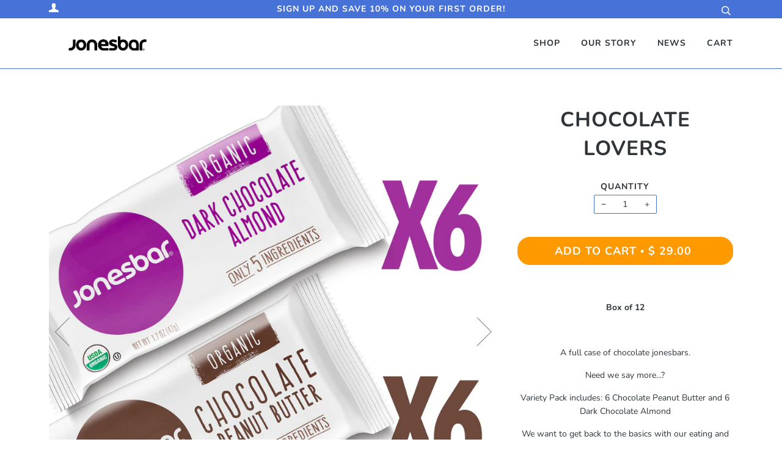

--- FILE ---
content_type: text/html; charset=utf-8
request_url: https://jonesbar.com/collections/chocolate/products/chocolate-lovers
body_size: 36707
content:
<!doctype html>
<!--[if lt IE 7]><html class="no-js lt-ie9 lt-ie8 lt-ie7" lang="en"> <![endif]-->
<!--[if IE 7]><html class="no-js lt-ie9 lt-ie8" lang="en"> <![endif]-->
<!--[if IE 8]><html class="no-js lt-ie9" lang="en"> <![endif]-->
<!--[if IE 9 ]><html class="ie9 no-js"> <![endif]-->
<!--[if (gt IE 9)|!(IE)]><!--> <html class="no-js"> <!--<![endif]-->
<head>
   <!-- Added by AVADA Cookies Bar -->
   <script>
   window.AVADA_COOKIES_BAR = window.AVADA_COOKIES_BAR || {};
   window.AVADA_COOKIES_BAR.shopId = 'AJlwjoOY69E5yEEhCZOe';
   window.AVADA_COOKIES_BAR.status = false;
   AVADA_COOKIES_BAR ={"theme":"neumorphism","message":"This website uses cookies to make sure you get the best experience with us.","showPrivacyPolicy":true,"privacyLink":"/policies/privacy-policy","privacyLinkText":"Learn more","agreeButtonText":"Got it!","denyButtonText":"Decline","showOnCountry":"all","displayType":"full_bar","desktopFloatCardPosition":"bottom_left","desktopPosition":"bottom","mobilePositions":"bottom","themeName":"Neumorphism","bgColor":"#F8F8F8","messageColor":"#2C332F","agreeBtnTextColor":"#343434","privacyLinkColor":"#000000","agreeBtnBgColor":"#F8F8F8","agreeBtnBorder":"#2C332F","iconColor":"#000000","textFont":"Noto+Sans","denyTextColor":"#343434","showIcon":true,"advancedSetting":false,"customCss":"","textColor":"#343434","textAvada":"rgba(0, 0, 0, 0.8)","removeBranding":true,"specificRegions":{"lgpd":false,"gdpr":false,"pipeda":false,"ccpa":false,"appi":false},"customPrivacyLink":"","iconType":"default_icon","urlIcon":"","displayAfter":"5","optionPolicyLink":"select","shopId":"AJlwjoOY69E5yEEhCZOe","fontStore":[{"value":"Neuzeit+Office+Soft+Rounded","label":"Neuzeit Office Soft Rounded"},{"value":"icons","label":"icons"},{"label":"Lato","value":"Lato"},{"label":"Raleway","value":"Raleway"},{"value":"font-awesome-stars","label":"font-awesome-stars"}],"id":"0mI2Kr12xTaIWxvILGWJ","width":"650px","height":"100px","display":"flex","float":"","textAvadaMobile":"rgba(0, 0, 0, 0.8)","fontWeight":"500","btnColor":"#F8F8F8","textBtnColor":"#828282","boxShadow":"0px 3px 8px rgba(0, 0, 0, 0.2)","borderRadius":"32px"}
 </script>
   <!-- /Added by AVADA Cookies Bar -->
 

  <!-- ======================= Pipeline Theme V4.3.2 ========================= -->
  <meta charset="utf-8">
  <meta http-equiv="X-UA-Compatible" content="IE=edge,chrome=1">

  
    <link rel="shortcut icon" href="//jonesbar.com/cdn/shop/files/checkout_logo_1_32x32.png?v=1613152278" type="image/png">
  

  <!-- Title and description ================================================ -->
  <title>
  chocolate lovers variety pack | jonesbar
  </title>

  
  <meta name="description" content="Box of 12 A full case of chocolate jonesbars. Need we say more...? Variety Pack includes: 6 Chocolate Peanut Butter and 6 Dark Chocolate Almond We want to get back to the basics with our eating and encourage healthy living, so our handmade bars are a healthy snack option you can rely on. Certified Organic, Certified Ko">
  

  <!-- Product meta ========================================================= -->
  <!-- /snippets/social-meta-tags.liquid -->


  <meta property="og:type" content="product">
  <meta property="og:title" content="Chocolate Lovers">
  
  <meta property="og:image" content="http://jonesbar.com/cdn/shop/files/Chocolate-Lovers-Main_grande.jpg?v=1692211313">
  <meta property="og:image:secure_url" content="https://jonesbar.com/cdn/shop/files/Chocolate-Lovers-Main_grande.jpg?v=1692211313">
  
  <meta property="og:image" content="http://jonesbar.com/cdn/shop/files/CL12ct-OpenBarwTitle_grande.png?v=1721757047">
  <meta property="og:image:secure_url" content="https://jonesbar.com/cdn/shop/files/CL12ct-OpenBarwTitle_grande.png?v=1721757047">
  
  <meta property="og:image" content="http://jonesbar.com/cdn/shop/files/CPB_2Bar_Stack_grande.jpg?v=1721757028">
  <meta property="og:image:secure_url" content="https://jonesbar.com/cdn/shop/files/CPB_2Bar_Stack_grande.jpg?v=1721757028">
  
  <meta property="og:price:amount" content="29.00">
  <meta property="og:price:currency" content="USD">


  <meta property="og:description" content="Box of 12 A full case of chocolate jonesbars. Need we say more...? Variety Pack includes: 6 Chocolate Peanut Butter and 6 Dark Chocolate Almond We want to get back to the basics with our eating and encourage healthy living, so our handmade bars are a healthy snack option you can rely on. Certified Organic, Certified Ko">

  <meta property="og:url" content="https://jonesbar.com/products/chocolate-lovers">
  <meta property="og:site_name" content="jonesbar">







  <meta name="twitter:card" content="product">
  <meta name="twitter:title" content="Chocolate Lovers">
  <meta name="twitter:description" content="
Box of 12


A full case of chocolate jonesbars.
Need we say more...?
Variety Pack includes: 6 Chocolate Peanut Butter and 6 Dark Chocolate Almond
We want to get back to the basics with our eating and encourage healthy living, so our handmade bars are a healthy snack option you can rely on. Certified Organic, Certified Kosher, gluten free, vegan, soy free, no sugar added and no fillers -- welcome to the simple life!">
  <meta name="twitter:image" content="https://jonesbar.com/cdn/shop/files/Chocolate-Lovers-Main_medium.jpg?v=1692211313">
  <meta name="twitter:image:width" content="240">
  <meta name="twitter:image:height" content="240">
  <meta name="twitter:label1" content="Price">
  
  <meta name="twitter:data1" content="$29.00 USD">
  
  <meta name="twitter:label2" content="Brand">
  <meta name="twitter:data2" content="jonesbar">
  



  <!-- Helpers ============================================================== -->
  <link rel="canonical" href="https://jonesbar.com/products/chocolate-lovers">
  <meta name="viewport" content="width=device-width,initial-scale=1">
  <meta name="theme-color" content="#2e3438">

  <!-- CSS ================================================================== -->
  <link href="//jonesbar.com/cdn/shop/t/16/assets/theme.scss.css?v=87834051573408113141762804128" rel="stylesheet" type="text/css" media="all" />

  <!-- Vendor JS ============================================================ -->
  <script src="//jonesbar.com/cdn/shop/t/16/assets/vendor.js?v=19349907457483068571636567164" type="text/javascript"></script>

  <!-- /snippets/oldIE-js.liquid -->


<!--[if lt IE 9]>
<script src="//cdnjs.cloudflare.com/ajax/libs/html5shiv/3.7.2/html5shiv.min.js" type="text/javascript"></script>
<script src="//jonesbar.com/cdn/shop/t/16/assets/respond.min.js?v=52248677837542619231636567161" type="text/javascript"></script>
<script src="//jonesbar.com/cdn/shop/t/16/assets/background_size_emu.js?v=20512233629963367491636567077" type="text/javascript"></script>
<link href="//jonesbar.com/cdn/shop/t/16/assets/respond-proxy.html" id="respond-proxy" rel="respond-proxy" />
<link href="//jonesbar.com/search?q=6b6360cfa7f8faf6fa536827bc6307c7" id="respond-redirect" rel="respond-redirect" />
<script src="//jonesbar.com/search?q=6b6360cfa7f8faf6fa536827bc6307c7" type="text/javascript"></script>
<![endif]-->



  <script>
    var theme = {
      strings: {
        addToCart: "Add to Cart",
        soldOut: "Sold Out",
        unavailable: "Unavailable",
        join: "Join Now"
      },
      moneyFormat: "$ {{amount}}",
      version: '4.3.2'
    }
  </script>

  
  

  <!-- Header hook for plugins ============================================== -->
  <script>window.performance && window.performance.mark && window.performance.mark('shopify.content_for_header.start');</script><meta name="google-site-verification" content="fRKCke8syU8cr9d56gRv2FlWA548QOTg9Eu90q52tD0">
<meta id="shopify-digital-wallet" name="shopify-digital-wallet" content="/8995636/digital_wallets/dialog">
<meta name="shopify-checkout-api-token" content="7317418e924db2442183e5c2f694e5f1">
<link rel="alternate" type="application/json+oembed" href="https://jonesbar.com/products/chocolate-lovers.oembed">
<script async="async" src="/checkouts/internal/preloads.js?locale=en-US"></script>
<link rel="preconnect" href="https://shop.app" crossorigin="anonymous">
<script async="async" src="https://shop.app/checkouts/internal/preloads.js?locale=en-US&shop_id=8995636" crossorigin="anonymous"></script>
<script id="apple-pay-shop-capabilities" type="application/json">{"shopId":8995636,"countryCode":"US","currencyCode":"USD","merchantCapabilities":["supports3DS"],"merchantId":"gid:\/\/shopify\/Shop\/8995636","merchantName":"jonesbar","requiredBillingContactFields":["postalAddress","email","phone"],"requiredShippingContactFields":["postalAddress","email","phone"],"shippingType":"shipping","supportedNetworks":["visa","masterCard","amex","discover","elo","jcb"],"total":{"type":"pending","label":"jonesbar","amount":"1.00"},"shopifyPaymentsEnabled":true,"supportsSubscriptions":true}</script>
<script id="shopify-features" type="application/json">{"accessToken":"7317418e924db2442183e5c2f694e5f1","betas":["rich-media-storefront-analytics"],"domain":"jonesbar.com","predictiveSearch":true,"shopId":8995636,"locale":"en"}</script>
<script>var Shopify = Shopify || {};
Shopify.shop = "jonesbar.myshopify.com";
Shopify.locale = "en";
Shopify.currency = {"active":"USD","rate":"1.0"};
Shopify.country = "US";
Shopify.theme = {"name":"Jonesbar November 10th 2021","id":128719257816,"schema_name":"Pipeline","schema_version":"4.3.2","theme_store_id":739,"role":"main"};
Shopify.theme.handle = "null";
Shopify.theme.style = {"id":null,"handle":null};
Shopify.cdnHost = "jonesbar.com/cdn";
Shopify.routes = Shopify.routes || {};
Shopify.routes.root = "/";</script>
<script type="module">!function(o){(o.Shopify=o.Shopify||{}).modules=!0}(window);</script>
<script>!function(o){function n(){var o=[];function n(){o.push(Array.prototype.slice.apply(arguments))}return n.q=o,n}var t=o.Shopify=o.Shopify||{};t.loadFeatures=n(),t.autoloadFeatures=n()}(window);</script>
<script>
  window.ShopifyPay = window.ShopifyPay || {};
  window.ShopifyPay.apiHost = "shop.app\/pay";
  window.ShopifyPay.redirectState = null;
</script>
<script id="shop-js-analytics" type="application/json">{"pageType":"product"}</script>
<script defer="defer" async type="module" src="//jonesbar.com/cdn/shopifycloud/shop-js/modules/v2/client.init-shop-cart-sync_BT-GjEfc.en.esm.js"></script>
<script defer="defer" async type="module" src="//jonesbar.com/cdn/shopifycloud/shop-js/modules/v2/chunk.common_D58fp_Oc.esm.js"></script>
<script defer="defer" async type="module" src="//jonesbar.com/cdn/shopifycloud/shop-js/modules/v2/chunk.modal_xMitdFEc.esm.js"></script>
<script type="module">
  await import("//jonesbar.com/cdn/shopifycloud/shop-js/modules/v2/client.init-shop-cart-sync_BT-GjEfc.en.esm.js");
await import("//jonesbar.com/cdn/shopifycloud/shop-js/modules/v2/chunk.common_D58fp_Oc.esm.js");
await import("//jonesbar.com/cdn/shopifycloud/shop-js/modules/v2/chunk.modal_xMitdFEc.esm.js");

  window.Shopify.SignInWithShop?.initShopCartSync?.({"fedCMEnabled":true,"windoidEnabled":true});

</script>
<script>
  window.Shopify = window.Shopify || {};
  if (!window.Shopify.featureAssets) window.Shopify.featureAssets = {};
  window.Shopify.featureAssets['shop-js'] = {"shop-cart-sync":["modules/v2/client.shop-cart-sync_DZOKe7Ll.en.esm.js","modules/v2/chunk.common_D58fp_Oc.esm.js","modules/v2/chunk.modal_xMitdFEc.esm.js"],"init-fed-cm":["modules/v2/client.init-fed-cm_B6oLuCjv.en.esm.js","modules/v2/chunk.common_D58fp_Oc.esm.js","modules/v2/chunk.modal_xMitdFEc.esm.js"],"shop-cash-offers":["modules/v2/client.shop-cash-offers_D2sdYoxE.en.esm.js","modules/v2/chunk.common_D58fp_Oc.esm.js","modules/v2/chunk.modal_xMitdFEc.esm.js"],"shop-login-button":["modules/v2/client.shop-login-button_QeVjl5Y3.en.esm.js","modules/v2/chunk.common_D58fp_Oc.esm.js","modules/v2/chunk.modal_xMitdFEc.esm.js"],"pay-button":["modules/v2/client.pay-button_DXTOsIq6.en.esm.js","modules/v2/chunk.common_D58fp_Oc.esm.js","modules/v2/chunk.modal_xMitdFEc.esm.js"],"shop-button":["modules/v2/client.shop-button_DQZHx9pm.en.esm.js","modules/v2/chunk.common_D58fp_Oc.esm.js","modules/v2/chunk.modal_xMitdFEc.esm.js"],"avatar":["modules/v2/client.avatar_BTnouDA3.en.esm.js"],"init-windoid":["modules/v2/client.init-windoid_CR1B-cfM.en.esm.js","modules/v2/chunk.common_D58fp_Oc.esm.js","modules/v2/chunk.modal_xMitdFEc.esm.js"],"init-shop-for-new-customer-accounts":["modules/v2/client.init-shop-for-new-customer-accounts_C_vY_xzh.en.esm.js","modules/v2/client.shop-login-button_QeVjl5Y3.en.esm.js","modules/v2/chunk.common_D58fp_Oc.esm.js","modules/v2/chunk.modal_xMitdFEc.esm.js"],"init-shop-email-lookup-coordinator":["modules/v2/client.init-shop-email-lookup-coordinator_BI7n9ZSv.en.esm.js","modules/v2/chunk.common_D58fp_Oc.esm.js","modules/v2/chunk.modal_xMitdFEc.esm.js"],"init-shop-cart-sync":["modules/v2/client.init-shop-cart-sync_BT-GjEfc.en.esm.js","modules/v2/chunk.common_D58fp_Oc.esm.js","modules/v2/chunk.modal_xMitdFEc.esm.js"],"shop-toast-manager":["modules/v2/client.shop-toast-manager_DiYdP3xc.en.esm.js","modules/v2/chunk.common_D58fp_Oc.esm.js","modules/v2/chunk.modal_xMitdFEc.esm.js"],"init-customer-accounts":["modules/v2/client.init-customer-accounts_D9ZNqS-Q.en.esm.js","modules/v2/client.shop-login-button_QeVjl5Y3.en.esm.js","modules/v2/chunk.common_D58fp_Oc.esm.js","modules/v2/chunk.modal_xMitdFEc.esm.js"],"init-customer-accounts-sign-up":["modules/v2/client.init-customer-accounts-sign-up_iGw4briv.en.esm.js","modules/v2/client.shop-login-button_QeVjl5Y3.en.esm.js","modules/v2/chunk.common_D58fp_Oc.esm.js","modules/v2/chunk.modal_xMitdFEc.esm.js"],"shop-follow-button":["modules/v2/client.shop-follow-button_CqMgW2wH.en.esm.js","modules/v2/chunk.common_D58fp_Oc.esm.js","modules/v2/chunk.modal_xMitdFEc.esm.js"],"checkout-modal":["modules/v2/client.checkout-modal_xHeaAweL.en.esm.js","modules/v2/chunk.common_D58fp_Oc.esm.js","modules/v2/chunk.modal_xMitdFEc.esm.js"],"shop-login":["modules/v2/client.shop-login_D91U-Q7h.en.esm.js","modules/v2/chunk.common_D58fp_Oc.esm.js","modules/v2/chunk.modal_xMitdFEc.esm.js"],"lead-capture":["modules/v2/client.lead-capture_BJmE1dJe.en.esm.js","modules/v2/chunk.common_D58fp_Oc.esm.js","modules/v2/chunk.modal_xMitdFEc.esm.js"],"payment-terms":["modules/v2/client.payment-terms_Ci9AEqFq.en.esm.js","modules/v2/chunk.common_D58fp_Oc.esm.js","modules/v2/chunk.modal_xMitdFEc.esm.js"]};
</script>
<script>(function() {
  var isLoaded = false;
  function asyncLoad() {
    if (isLoaded) return;
    isLoaded = true;
    var urls = ["https:\/\/chimpstatic.com\/mcjs-connected\/js\/users\/9f327de145a959a1fe5843880\/ae94d2fd231e1bfef27f0681a.js?shop=jonesbar.myshopify.com","\/\/secure.apps.shappify.com\/apps\/csp\/customer_pricing.php?shop=jonesbar.myshopify.com","https:\/\/cp.boldapps.net\/csp_install_check.js?shop=jonesbar.myshopify.com","https:\/\/cp.boldapps.net\/js\/cspqb.js?shop=jonesbar.myshopify.com","https:\/\/cdn.shopify.com\/s\/files\/1\/0899\/5636\/t\/16\/assets\/pop_8995636.js?v=1665628852\u0026shop=jonesbar.myshopify.com","https:\/\/chimpstatic.com\/mcjs-connected\/js\/users\/61488537b6d0daf094ada5105\/b17c51c804eedd17120253925.js?shop=jonesbar.myshopify.com","https:\/\/dr4qe3ddw9y32.cloudfront.net\/awin-shopify-integration-code.js?aid=40924\u0026v=shopifyApp_5.2.3\u0026ts=1756217681918\u0026shop=jonesbar.myshopify.com","https:\/\/static.rechargecdn.com\/assets\/js\/widget.min.js?shop=jonesbar.myshopify.com","https:\/\/cdn.nfcube.com\/instafeed-914e2e7e100f705c72320191b28989a3.js?shop=jonesbar.myshopify.com","https:\/\/cdn.tabarn.app\/cdn\/automatic-discount\/automatic-discount-v2.min.js?shop=jonesbar.myshopify.com"];
    for (var i = 0; i < urls.length; i++) {
      var s = document.createElement('script');
      s.type = 'text/javascript';
      s.async = true;
      s.src = urls[i];
      var x = document.getElementsByTagName('script')[0];
      x.parentNode.insertBefore(s, x);
    }
  };
  if(window.attachEvent) {
    window.attachEvent('onload', asyncLoad);
  } else {
    window.addEventListener('load', asyncLoad, false);
  }
})();</script>
<script id="__st">var __st={"a":8995636,"offset":-18000,"reqid":"fdfb3f66-0dbf-4f11-ae90-78690a5075fd-1769050921","pageurl":"jonesbar.com\/collections\/chocolate\/products\/chocolate-lovers","u":"d796439c3cab","p":"product","rtyp":"product","rid":4457349840986};</script>
<script>window.ShopifyPaypalV4VisibilityTracking = true;</script>
<script id="captcha-bootstrap">!function(){'use strict';const t='contact',e='account',n='new_comment',o=[[t,t],['blogs',n],['comments',n],[t,'customer']],c=[[e,'customer_login'],[e,'guest_login'],[e,'recover_customer_password'],[e,'create_customer']],r=t=>t.map((([t,e])=>`form[action*='/${t}']:not([data-nocaptcha='true']) input[name='form_type'][value='${e}']`)).join(','),a=t=>()=>t?[...document.querySelectorAll(t)].map((t=>t.form)):[];function s(){const t=[...o],e=r(t);return a(e)}const i='password',u='form_key',d=['recaptcha-v3-token','g-recaptcha-response','h-captcha-response',i],f=()=>{try{return window.sessionStorage}catch{return}},m='__shopify_v',_=t=>t.elements[u];function p(t,e,n=!1){try{const o=window.sessionStorage,c=JSON.parse(o.getItem(e)),{data:r}=function(t){const{data:e,action:n}=t;return t[m]||n?{data:e,action:n}:{data:t,action:n}}(c);for(const[e,n]of Object.entries(r))t.elements[e]&&(t.elements[e].value=n);n&&o.removeItem(e)}catch(o){console.error('form repopulation failed',{error:o})}}const l='form_type',E='cptcha';function T(t){t.dataset[E]=!0}const w=window,h=w.document,L='Shopify',v='ce_forms',y='captcha';let A=!1;((t,e)=>{const n=(g='f06e6c50-85a8-45c8-87d0-21a2b65856fe',I='https://cdn.shopify.com/shopifycloud/storefront-forms-hcaptcha/ce_storefront_forms_captcha_hcaptcha.v1.5.2.iife.js',D={infoText:'Protected by hCaptcha',privacyText:'Privacy',termsText:'Terms'},(t,e,n)=>{const o=w[L][v],c=o.bindForm;if(c)return c(t,g,e,D).then(n);var r;o.q.push([[t,g,e,D],n]),r=I,A||(h.body.append(Object.assign(h.createElement('script'),{id:'captcha-provider',async:!0,src:r})),A=!0)});var g,I,D;w[L]=w[L]||{},w[L][v]=w[L][v]||{},w[L][v].q=[],w[L][y]=w[L][y]||{},w[L][y].protect=function(t,e){n(t,void 0,e),T(t)},Object.freeze(w[L][y]),function(t,e,n,w,h,L){const[v,y,A,g]=function(t,e,n){const i=e?o:[],u=t?c:[],d=[...i,...u],f=r(d),m=r(i),_=r(d.filter((([t,e])=>n.includes(e))));return[a(f),a(m),a(_),s()]}(w,h,L),I=t=>{const e=t.target;return e instanceof HTMLFormElement?e:e&&e.form},D=t=>v().includes(t);t.addEventListener('submit',(t=>{const e=I(t);if(!e)return;const n=D(e)&&!e.dataset.hcaptchaBound&&!e.dataset.recaptchaBound,o=_(e),c=g().includes(e)&&(!o||!o.value);(n||c)&&t.preventDefault(),c&&!n&&(function(t){try{if(!f())return;!function(t){const e=f();if(!e)return;const n=_(t);if(!n)return;const o=n.value;o&&e.removeItem(o)}(t);const e=Array.from(Array(32),(()=>Math.random().toString(36)[2])).join('');!function(t,e){_(t)||t.append(Object.assign(document.createElement('input'),{type:'hidden',name:u})),t.elements[u].value=e}(t,e),function(t,e){const n=f();if(!n)return;const o=[...t.querySelectorAll(`input[type='${i}']`)].map((({name:t})=>t)),c=[...d,...o],r={};for(const[a,s]of new FormData(t).entries())c.includes(a)||(r[a]=s);n.setItem(e,JSON.stringify({[m]:1,action:t.action,data:r}))}(t,e)}catch(e){console.error('failed to persist form',e)}}(e),e.submit())}));const S=(t,e)=>{t&&!t.dataset[E]&&(n(t,e.some((e=>e===t))),T(t))};for(const o of['focusin','change'])t.addEventListener(o,(t=>{const e=I(t);D(e)&&S(e,y())}));const B=e.get('form_key'),M=e.get(l),P=B&&M;t.addEventListener('DOMContentLoaded',(()=>{const t=y();if(P)for(const e of t)e.elements[l].value===M&&p(e,B);[...new Set([...A(),...v().filter((t=>'true'===t.dataset.shopifyCaptcha))])].forEach((e=>S(e,t)))}))}(h,new URLSearchParams(w.location.search),n,t,e,['guest_login'])})(!0,!0)}();</script>
<script integrity="sha256-4kQ18oKyAcykRKYeNunJcIwy7WH5gtpwJnB7kiuLZ1E=" data-source-attribution="shopify.loadfeatures" defer="defer" src="//jonesbar.com/cdn/shopifycloud/storefront/assets/storefront/load_feature-a0a9edcb.js" crossorigin="anonymous"></script>
<script crossorigin="anonymous" defer="defer" src="//jonesbar.com/cdn/shopifycloud/storefront/assets/shopify_pay/storefront-65b4c6d7.js?v=20250812"></script>
<script data-source-attribution="shopify.dynamic_checkout.dynamic.init">var Shopify=Shopify||{};Shopify.PaymentButton=Shopify.PaymentButton||{isStorefrontPortableWallets:!0,init:function(){window.Shopify.PaymentButton.init=function(){};var t=document.createElement("script");t.src="https://jonesbar.com/cdn/shopifycloud/portable-wallets/latest/portable-wallets.en.js",t.type="module",document.head.appendChild(t)}};
</script>
<script data-source-attribution="shopify.dynamic_checkout.buyer_consent">
  function portableWalletsHideBuyerConsent(e){var t=document.getElementById("shopify-buyer-consent"),n=document.getElementById("shopify-subscription-policy-button");t&&n&&(t.classList.add("hidden"),t.setAttribute("aria-hidden","true"),n.removeEventListener("click",e))}function portableWalletsShowBuyerConsent(e){var t=document.getElementById("shopify-buyer-consent"),n=document.getElementById("shopify-subscription-policy-button");t&&n&&(t.classList.remove("hidden"),t.removeAttribute("aria-hidden"),n.addEventListener("click",e))}window.Shopify?.PaymentButton&&(window.Shopify.PaymentButton.hideBuyerConsent=portableWalletsHideBuyerConsent,window.Shopify.PaymentButton.showBuyerConsent=portableWalletsShowBuyerConsent);
</script>
<script>
  function portableWalletsCleanup(e){e&&e.src&&console.error("Failed to load portable wallets script "+e.src);var t=document.querySelectorAll("shopify-accelerated-checkout .shopify-payment-button__skeleton, shopify-accelerated-checkout-cart .wallet-cart-button__skeleton"),e=document.getElementById("shopify-buyer-consent");for(let e=0;e<t.length;e++)t[e].remove();e&&e.remove()}function portableWalletsNotLoadedAsModule(e){e instanceof ErrorEvent&&"string"==typeof e.message&&e.message.includes("import.meta")&&"string"==typeof e.filename&&e.filename.includes("portable-wallets")&&(window.removeEventListener("error",portableWalletsNotLoadedAsModule),window.Shopify.PaymentButton.failedToLoad=e,"loading"===document.readyState?document.addEventListener("DOMContentLoaded",window.Shopify.PaymentButton.init):window.Shopify.PaymentButton.init())}window.addEventListener("error",portableWalletsNotLoadedAsModule);
</script>

<script type="module" src="https://jonesbar.com/cdn/shopifycloud/portable-wallets/latest/portable-wallets.en.js" onError="portableWalletsCleanup(this)" crossorigin="anonymous"></script>
<script nomodule>
  document.addEventListener("DOMContentLoaded", portableWalletsCleanup);
</script>

<link id="shopify-accelerated-checkout-styles" rel="stylesheet" media="screen" href="https://jonesbar.com/cdn/shopifycloud/portable-wallets/latest/accelerated-checkout-backwards-compat.css" crossorigin="anonymous">
<style id="shopify-accelerated-checkout-cart">
        #shopify-buyer-consent {
  margin-top: 1em;
  display: inline-block;
  width: 100%;
}

#shopify-buyer-consent.hidden {
  display: none;
}

#shopify-subscription-policy-button {
  background: none;
  border: none;
  padding: 0;
  text-decoration: underline;
  font-size: inherit;
  cursor: pointer;
}

#shopify-subscription-policy-button::before {
  box-shadow: none;
}

      </style>

<script>window.performance && window.performance.mark && window.performance.mark('shopify.content_for_header.end');</script>
<!--Gem_Page_Header_Script-->
    


<!--End_Gem_Page_Header_Script-->
  


  










<!-- Start VWO Async SmartCode -->
<link rel="preconnect" href="https://dev.visualwebsiteoptimizer.com" />
<script type='text/javascript' id='vwoCode'>
window._vwo_code=window._vwo_code || (function() {
var account_id=781885,
version = 1.5,
settings_tolerance=2000,
library_tolerance=2500,
use_existing_jquery=false,
is_spa=1,
hide_element='body',
hide_element_style = 'opacity:0 !important;filter:alpha(opacity=0) !important;background:none !important',
/* DO NOT EDIT BELOW THIS LINE */
f=false,w=window,d=document,vwoCodeEl=d.querySelector('#vwoCode'),code={use_existing_jquery:function(){return use_existing_jquery},library_tolerance:function(){return library_tolerance},hide_element_style:function(){return'{'+hide_element_style+'}'},finish:function(){if(!f){f=true;var e=d.getElementById('_vis_opt_path_hides');if(e)e.parentNode.removeChild(e)}},finished:function(){return f},load:function(e){var t=d.createElement('script');t.fetchPriority='high';t.src=e;t.type='text/javascript';t.onerror=function(){_vwo_code.finish()};d.getElementsByTagName('head')[0].appendChild(t)},getVersion:function(){return version},getMatchedCookies:function(e){var t=[];if(document.cookie){t=document.cookie.match(e)||[]}return t},getCombinationCookie:function(){var e=code.getMatchedCookies(/(?:^|;)\s?(_vis_opt_exp_\d+_combi=[^;$]*)/gi);e=e.map(function(e){try{var t=decodeURIComponent(e);if(!/_vis_opt_exp_\d+_combi=(?:\d+,?)+\s*$/.test(t)){return''}return t}catch(e){return''}});var i=[];e.forEach(function(e){var t=e.match(/([\d,]+)/g);t&&i.push(t.join('-'))});return i.join('|')},init:function(){if(d.URL.indexOf('__vwo_disable__')>-1)return;w.settings_timer=setTimeout(function(){_vwo_code.finish()},settings_tolerance);var e=d.currentScript,t=d.createElement('style'),i=e&&!e.async?hide_element?hide_element+'{'+hide_element_style+'}':'':code.lA=1,n=d.getElementsByTagName('head')[0];t.setAttribute('id','_vis_opt_path_hides');vwoCodeEl&&t.setAttribute('nonce',vwoCodeEl.nonce);t.setAttribute('type','text/css');if(t.styleSheet)t.styleSheet.cssText=i;else t.appendChild(d.createTextNode(i));n.appendChild(t);var o=this.getCombinationCookie();this.load('https://dev.visualwebsiteoptimizer.com/j.php?a='+account_id+'&u='+encodeURIComponent(d.URL)+'&f='+ +is_spa+'&vn='+version+(o?'&c='+o:''));return settings_timer}};w._vwo_settings_timer = code.init();return code;}());
</script>
<!-- End VWO Async SmartCode -->



    

    
  
<!-- BEGIN app block: shopify://apps/judge-me-reviews/blocks/judgeme_core/61ccd3b1-a9f2-4160-9fe9-4fec8413e5d8 --><!-- Start of Judge.me Core -->






<link rel="dns-prefetch" href="https://cdnwidget.judge.me">
<link rel="dns-prefetch" href="https://cdn.judge.me">
<link rel="dns-prefetch" href="https://cdn1.judge.me">
<link rel="dns-prefetch" href="https://api.judge.me">

<script data-cfasync='false' class='jdgm-settings-script'>window.jdgmSettings={"pagination":5,"disable_web_reviews":false,"badge_no_review_text":"No reviews","badge_n_reviews_text":"{{ n }} review/reviews","hide_badge_preview_if_no_reviews":true,"badge_hide_text":false,"enforce_center_preview_badge":false,"widget_title":"Customer Reviews","widget_open_form_text":"Write a review","widget_close_form_text":"Cancel review","widget_refresh_page_text":"Refresh page","widget_summary_text":"Based on {{ number_of_reviews }} review/reviews","widget_no_review_text":"Be the first to write a review","widget_name_field_text":"Display name","widget_verified_name_field_text":"Verified Name (public)","widget_name_placeholder_text":"Display name","widget_required_field_error_text":"This field is required.","widget_email_field_text":"Email address","widget_verified_email_field_text":"Verified Email (private, can not be edited)","widget_email_placeholder_text":"Your email address","widget_email_field_error_text":"Please enter a valid email address.","widget_rating_field_text":"Rating","widget_review_title_field_text":"Review Title","widget_review_title_placeholder_text":"Give your review a title","widget_review_body_field_text":"Review content","widget_review_body_placeholder_text":"Start writing here...","widget_pictures_field_text":"Picture/Video (optional)","widget_submit_review_text":"Submit Review","widget_submit_verified_review_text":"Submit Verified Review","widget_submit_success_msg_with_auto_publish":"Thank you! Please refresh the page in a few moments to see your review. You can remove or edit your review by logging into \u003ca href='https://judge.me/login' target='_blank' rel='nofollow noopener'\u003eJudge.me\u003c/a\u003e","widget_submit_success_msg_no_auto_publish":"Thank you! Your review will be published as soon as it is approved by the shop admin. You can remove or edit your review by logging into \u003ca href='https://judge.me/login' target='_blank' rel='nofollow noopener'\u003eJudge.me\u003c/a\u003e","widget_show_default_reviews_out_of_total_text":"Showing {{ n_reviews_shown }} out of {{ n_reviews }} reviews.","widget_show_all_link_text":"Show all","widget_show_less_link_text":"Show less","widget_author_said_text":"{{ reviewer_name }} said:","widget_days_text":"{{ n }} days ago","widget_weeks_text":"{{ n }} week/weeks ago","widget_months_text":"{{ n }} month/months ago","widget_years_text":"{{ n }} year/years ago","widget_yesterday_text":"Yesterday","widget_today_text":"Today","widget_replied_text":"\u003e\u003e {{ shop_name }} replied:","widget_read_more_text":"Read more","widget_reviewer_name_as_initial":"","widget_rating_filter_color":"#fbcd0a","widget_rating_filter_see_all_text":"See all reviews","widget_sorting_most_recent_text":"Most Recent","widget_sorting_highest_rating_text":"Highest Rating","widget_sorting_lowest_rating_text":"Lowest Rating","widget_sorting_with_pictures_text":"Only Pictures","widget_sorting_most_helpful_text":"Most Helpful","widget_open_question_form_text":"Ask a question","widget_reviews_subtab_text":"Reviews","widget_questions_subtab_text":"Questions","widget_question_label_text":"Question","widget_answer_label_text":"Answer","widget_question_placeholder_text":"Write your question here","widget_submit_question_text":"Submit Question","widget_question_submit_success_text":"Thank you for your question! We will notify you once it gets answered.","verified_badge_text":"Verified","verified_badge_bg_color":"","verified_badge_text_color":"","verified_badge_placement":"left-of-reviewer-name","widget_review_max_height":"","widget_hide_border":false,"widget_social_share":false,"widget_thumb":false,"widget_review_location_show":false,"widget_location_format":"","all_reviews_include_out_of_store_products":true,"all_reviews_out_of_store_text":"(out of store)","all_reviews_pagination":100,"all_reviews_product_name_prefix_text":"about","enable_review_pictures":true,"enable_question_anwser":false,"widget_theme":"default","review_date_format":"mm/dd/yyyy","default_sort_method":"most-recent","widget_product_reviews_subtab_text":"Product Reviews","widget_shop_reviews_subtab_text":"Shop Reviews","widget_other_products_reviews_text":"Reviews for other products","widget_store_reviews_subtab_text":"Store reviews","widget_no_store_reviews_text":"This store hasn't received any reviews yet","widget_web_restriction_product_reviews_text":"This product hasn't received any reviews yet","widget_no_items_text":"No items found","widget_show_more_text":"Show more","widget_write_a_store_review_text":"Write a Store Review","widget_other_languages_heading":"Reviews in Other Languages","widget_translate_review_text":"Translate review to {{ language }}","widget_translating_review_text":"Translating...","widget_show_original_translation_text":"Show original ({{ language }})","widget_translate_review_failed_text":"Review couldn't be translated.","widget_translate_review_retry_text":"Retry","widget_translate_review_try_again_later_text":"Try again later","show_product_url_for_grouped_product":false,"widget_sorting_pictures_first_text":"Pictures First","show_pictures_on_all_rev_page_mobile":false,"show_pictures_on_all_rev_page_desktop":false,"floating_tab_hide_mobile_install_preference":false,"floating_tab_button_name":"★ Reviews","floating_tab_title":"Let customers speak for us","floating_tab_button_color":"","floating_tab_button_background_color":"","floating_tab_url":"","floating_tab_url_enabled":false,"floating_tab_tab_style":"text","all_reviews_text_badge_text":"Customers rate us {{ shop.metafields.judgeme.all_reviews_rating | round: 1 }}/5 based on {{ shop.metafields.judgeme.all_reviews_count }} reviews.","all_reviews_text_badge_text_branded_style":"{{ shop.metafields.judgeme.all_reviews_rating | round: 1 }} out of 5 stars based on {{ shop.metafields.judgeme.all_reviews_count }} reviews","is_all_reviews_text_badge_a_link":false,"show_stars_for_all_reviews_text_badge":false,"all_reviews_text_badge_url":"","all_reviews_text_style":"branded","all_reviews_text_color_style":"judgeme_brand_color","all_reviews_text_color":"#108474","all_reviews_text_show_jm_brand":true,"featured_carousel_show_header":true,"featured_carousel_title":"Let customers speak for us","testimonials_carousel_title":"Customers are saying","videos_carousel_title":"Real customer stories","cards_carousel_title":"Customers are saying","featured_carousel_count_text":"from {{ n }} reviews","featured_carousel_add_link_to_all_reviews_page":false,"featured_carousel_url":"","featured_carousel_show_images":true,"featured_carousel_autoslide_interval":5,"featured_carousel_arrows_on_the_sides":false,"featured_carousel_height":250,"featured_carousel_width":80,"featured_carousel_image_size":0,"featured_carousel_image_height":250,"featured_carousel_arrow_color":"#eeeeee","verified_count_badge_style":"branded","verified_count_badge_orientation":"horizontal","verified_count_badge_color_style":"judgeme_brand_color","verified_count_badge_color":"#108474","is_verified_count_badge_a_link":false,"verified_count_badge_url":"","verified_count_badge_show_jm_brand":true,"widget_rating_preset_default":5,"widget_first_sub_tab":"product-reviews","widget_show_histogram":true,"widget_histogram_use_custom_color":false,"widget_pagination_use_custom_color":false,"widget_star_use_custom_color":false,"widget_verified_badge_use_custom_color":false,"widget_write_review_use_custom_color":false,"picture_reminder_submit_button":"Upload Pictures","enable_review_videos":false,"mute_video_by_default":false,"widget_sorting_videos_first_text":"Videos First","widget_review_pending_text":"Pending","featured_carousel_items_for_large_screen":3,"social_share_options_order":"Facebook,Twitter","remove_microdata_snippet":false,"disable_json_ld":false,"enable_json_ld_products":false,"preview_badge_show_question_text":false,"preview_badge_no_question_text":"No questions","preview_badge_n_question_text":"{{ number_of_questions }} question/questions","qa_badge_show_icon":false,"qa_badge_position":"same-row","remove_judgeme_branding":false,"widget_add_search_bar":false,"widget_search_bar_placeholder":"Search","widget_sorting_verified_only_text":"Verified only","featured_carousel_theme":"default","featured_carousel_show_rating":true,"featured_carousel_show_title":true,"featured_carousel_show_body":true,"featured_carousel_show_date":false,"featured_carousel_show_reviewer":true,"featured_carousel_show_product":false,"featured_carousel_header_background_color":"#108474","featured_carousel_header_text_color":"#ffffff","featured_carousel_name_product_separator":"reviewed","featured_carousel_full_star_background":"#108474","featured_carousel_empty_star_background":"#dadada","featured_carousel_vertical_theme_background":"#f9fafb","featured_carousel_verified_badge_enable":true,"featured_carousel_verified_badge_color":"#108474","featured_carousel_border_style":"round","featured_carousel_review_line_length_limit":3,"featured_carousel_more_reviews_button_text":"Read more reviews","featured_carousel_view_product_button_text":"View product","all_reviews_page_load_reviews_on":"scroll","all_reviews_page_load_more_text":"Load More Reviews","disable_fb_tab_reviews":false,"enable_ajax_cdn_cache":false,"widget_advanced_speed_features":5,"widget_public_name_text":"displayed publicly like","default_reviewer_name":"John Smith","default_reviewer_name_has_non_latin":true,"widget_reviewer_anonymous":"Anonymous","medals_widget_title":"Judge.me Review Medals","medals_widget_background_color":"#f9fafb","medals_widget_position":"footer_all_pages","medals_widget_border_color":"#f9fafb","medals_widget_verified_text_position":"left","medals_widget_use_monochromatic_version":false,"medals_widget_elements_color":"#108474","show_reviewer_avatar":true,"widget_invalid_yt_video_url_error_text":"Not a YouTube video URL","widget_max_length_field_error_text":"Please enter no more than {0} characters.","widget_show_country_flag":false,"widget_show_collected_via_shop_app":true,"widget_verified_by_shop_badge_style":"light","widget_verified_by_shop_text":"Verified by Shop","widget_show_photo_gallery":false,"widget_load_with_code_splitting":true,"widget_ugc_install_preference":false,"widget_ugc_title":"Made by us, Shared by you","widget_ugc_subtitle":"Tag us to see your picture featured in our page","widget_ugc_arrows_color":"#ffffff","widget_ugc_primary_button_text":"Buy Now","widget_ugc_primary_button_background_color":"#108474","widget_ugc_primary_button_text_color":"#ffffff","widget_ugc_primary_button_border_width":"0","widget_ugc_primary_button_border_style":"none","widget_ugc_primary_button_border_color":"#108474","widget_ugc_primary_button_border_radius":"25","widget_ugc_secondary_button_text":"Load More","widget_ugc_secondary_button_background_color":"#ffffff","widget_ugc_secondary_button_text_color":"#108474","widget_ugc_secondary_button_border_width":"2","widget_ugc_secondary_button_border_style":"solid","widget_ugc_secondary_button_border_color":"#108474","widget_ugc_secondary_button_border_radius":"25","widget_ugc_reviews_button_text":"View Reviews","widget_ugc_reviews_button_background_color":"#ffffff","widget_ugc_reviews_button_text_color":"#108474","widget_ugc_reviews_button_border_width":"2","widget_ugc_reviews_button_border_style":"solid","widget_ugc_reviews_button_border_color":"#108474","widget_ugc_reviews_button_border_radius":"25","widget_ugc_reviews_button_link_to":"judgeme-reviews-page","widget_ugc_show_post_date":true,"widget_ugc_max_width":"800","widget_rating_metafield_value_type":true,"widget_primary_color":"#43BF9F","widget_enable_secondary_color":true,"widget_secondary_color":"#FDEEDF","widget_summary_average_rating_text":"{{ average_rating }} out of 5","widget_media_grid_title":"Customer photos \u0026 videos","widget_media_grid_see_more_text":"See more","widget_round_style":false,"widget_show_product_medals":false,"widget_verified_by_judgeme_text":"Verified by Judge.me","widget_show_store_medals":true,"widget_verified_by_judgeme_text_in_store_medals":"Verified by Judge.me","widget_media_field_exceed_quantity_message":"Sorry, we can only accept {{ max_media }} for one review.","widget_media_field_exceed_limit_message":"{{ file_name }} is too large, please select a {{ media_type }} less than {{ size_limit }}MB.","widget_review_submitted_text":"Review Submitted!","widget_question_submitted_text":"Question Submitted!","widget_close_form_text_question":"Cancel","widget_write_your_answer_here_text":"Write your answer here","widget_enabled_branded_link":true,"widget_show_collected_by_judgeme":false,"widget_reviewer_name_color":"","widget_write_review_text_color":"","widget_write_review_bg_color":"","widget_collected_by_judgeme_text":"collected by Judge.me","widget_pagination_type":"standard","widget_load_more_text":"Load More","widget_load_more_color":"#108474","widget_full_review_text":"Full Review","widget_read_more_reviews_text":"Read More Reviews","widget_read_questions_text":"Read Questions","widget_questions_and_answers_text":"Questions \u0026 Answers","widget_verified_by_text":"Verified by","widget_verified_text":"Verified","widget_number_of_reviews_text":"{{ number_of_reviews }} reviews","widget_back_button_text":"Back","widget_next_button_text":"Next","widget_custom_forms_filter_button":"Filters","custom_forms_style":"horizontal","widget_show_review_information":false,"how_reviews_are_collected":"How reviews are collected?","widget_show_review_keywords":false,"widget_gdpr_statement":"How we use your data: We'll only contact you about the review you left, and only if necessary. By submitting your review, you agree to Judge.me's \u003ca href='https://judge.me/terms' target='_blank' rel='nofollow noopener'\u003eterms\u003c/a\u003e, \u003ca href='https://judge.me/privacy' target='_blank' rel='nofollow noopener'\u003eprivacy\u003c/a\u003e and \u003ca href='https://judge.me/content-policy' target='_blank' rel='nofollow noopener'\u003econtent\u003c/a\u003e policies.","widget_multilingual_sorting_enabled":false,"widget_translate_review_content_enabled":false,"widget_translate_review_content_method":"manual","popup_widget_review_selection":"automatically_with_pictures","popup_widget_round_border_style":true,"popup_widget_show_title":true,"popup_widget_show_body":true,"popup_widget_show_reviewer":false,"popup_widget_show_product":true,"popup_widget_show_pictures":true,"popup_widget_use_review_picture":true,"popup_widget_show_on_home_page":true,"popup_widget_show_on_product_page":true,"popup_widget_show_on_collection_page":true,"popup_widget_show_on_cart_page":true,"popup_widget_position":"bottom_left","popup_widget_first_review_delay":5,"popup_widget_duration":5,"popup_widget_interval":5,"popup_widget_review_count":5,"popup_widget_hide_on_mobile":true,"review_snippet_widget_round_border_style":true,"review_snippet_widget_card_color":"#FFFFFF","review_snippet_widget_slider_arrows_background_color":"#FFFFFF","review_snippet_widget_slider_arrows_color":"#000000","review_snippet_widget_star_color":"#108474","show_product_variant":false,"all_reviews_product_variant_label_text":"Variant: ","widget_show_verified_branding":false,"widget_ai_summary_title":"Customers say","widget_ai_summary_disclaimer":"AI-powered review summary based on recent customer reviews","widget_show_ai_summary":false,"widget_show_ai_summary_bg":false,"widget_show_review_title_input":true,"redirect_reviewers_invited_via_email":"review_widget","request_store_review_after_product_review":false,"request_review_other_products_in_order":false,"review_form_color_scheme":"default","review_form_corner_style":"square","review_form_star_color":{},"review_form_text_color":"#333333","review_form_background_color":"#ffffff","review_form_field_background_color":"#fafafa","review_form_button_color":{},"review_form_button_text_color":"#ffffff","review_form_modal_overlay_color":"#000000","review_content_screen_title_text":"How would you rate this product?","review_content_introduction_text":"We would love it if you would share a bit about your experience.","store_review_form_title_text":"How would you rate this store?","store_review_form_introduction_text":"We would love it if you would share a bit about your experience.","show_review_guidance_text":true,"one_star_review_guidance_text":"Poor","five_star_review_guidance_text":"Great","customer_information_screen_title_text":"About you","customer_information_introduction_text":"Please tell us more about you.","custom_questions_screen_title_text":"Your experience in more detail","custom_questions_introduction_text":"Here are a few questions to help us understand more about your experience.","review_submitted_screen_title_text":"Thanks for your review!","review_submitted_screen_thank_you_text":"We are processing it and it will appear on the store soon.","review_submitted_screen_email_verification_text":"Please confirm your email by clicking the link we just sent you. This helps us keep reviews authentic.","review_submitted_request_store_review_text":"Would you like to share your experience of shopping with us?","review_submitted_review_other_products_text":"Would you like to review these products?","store_review_screen_title_text":"Would you like to share your experience of shopping with us?","store_review_introduction_text":"We value your feedback and use it to improve. Please share any thoughts or suggestions you have.","reviewer_media_screen_title_picture_text":"Share a picture","reviewer_media_introduction_picture_text":"Upload a photo to support your review.","reviewer_media_screen_title_video_text":"Share a video","reviewer_media_introduction_video_text":"Upload a video to support your review.","reviewer_media_screen_title_picture_or_video_text":"Share a picture or video","reviewer_media_introduction_picture_or_video_text":"Upload a photo or video to support your review.","reviewer_media_youtube_url_text":"Paste your Youtube URL here","advanced_settings_next_step_button_text":"Next","advanced_settings_close_review_button_text":"Close","modal_write_review_flow":false,"write_review_flow_required_text":"Required","write_review_flow_privacy_message_text":"We respect your privacy.","write_review_flow_anonymous_text":"Post review as anonymous","write_review_flow_visibility_text":"This won't be visible to other customers.","write_review_flow_multiple_selection_help_text":"Select as many as you like","write_review_flow_single_selection_help_text":"Select one option","write_review_flow_required_field_error_text":"This field is required","write_review_flow_invalid_email_error_text":"Please enter a valid email address","write_review_flow_max_length_error_text":"Max. {{ max_length }} characters.","write_review_flow_media_upload_text":"\u003cb\u003eClick to upload\u003c/b\u003e or drag and drop","write_review_flow_gdpr_statement":"We'll only contact you about your review if necessary. By submitting your review, you agree to our \u003ca href='https://judge.me/terms' target='_blank' rel='nofollow noopener'\u003eterms and conditions\u003c/a\u003e and \u003ca href='https://judge.me/privacy' target='_blank' rel='nofollow noopener'\u003eprivacy policy\u003c/a\u003e.","rating_only_reviews_enabled":false,"show_negative_reviews_help_screen":false,"new_review_flow_help_screen_rating_threshold":3,"negative_review_resolution_screen_title_text":"Tell us more","negative_review_resolution_text":"Your experience matters to us. If there were issues with your purchase, we're here to help. Feel free to reach out to us, we'd love the opportunity to make things right.","negative_review_resolution_button_text":"Contact us","negative_review_resolution_proceed_with_review_text":"Leave a review","negative_review_resolution_subject":"Issue with purchase from {{ shop_name }}.{{ order_name }}","preview_badge_collection_page_install_status":false,"widget_review_custom_css":"","preview_badge_custom_css":"","preview_badge_stars_count":"5-stars","featured_carousel_custom_css":"","floating_tab_custom_css":"","all_reviews_widget_custom_css":"","medals_widget_custom_css":"","verified_badge_custom_css":"","all_reviews_text_custom_css":"","transparency_badges_collected_via_store_invite":false,"transparency_badges_from_another_provider":false,"transparency_badges_collected_from_store_visitor":false,"transparency_badges_collected_by_verified_review_provider":false,"transparency_badges_earned_reward":false,"transparency_badges_collected_via_store_invite_text":"Review collected via store invitation","transparency_badges_from_another_provider_text":"Review collected from another provider","transparency_badges_collected_from_store_visitor_text":"Review collected from a store visitor","transparency_badges_written_in_google_text":"Review written in Google","transparency_badges_written_in_etsy_text":"Review written in Etsy","transparency_badges_written_in_shop_app_text":"Review written in Shop App","transparency_badges_earned_reward_text":"Review earned a reward for future purchase","product_review_widget_per_page":10,"widget_store_review_label_text":"Review about the store","checkout_comment_extension_title_on_product_page":"Customer Comments","checkout_comment_extension_num_latest_comment_show":5,"checkout_comment_extension_format":"name_and_timestamp","checkout_comment_customer_name":"last_initial","checkout_comment_comment_notification":true,"preview_badge_collection_page_install_preference":false,"preview_badge_home_page_install_preference":false,"preview_badge_product_page_install_preference":false,"review_widget_install_preference":"","review_carousel_install_preference":false,"floating_reviews_tab_install_preference":"none","verified_reviews_count_badge_install_preference":false,"all_reviews_text_install_preference":false,"review_widget_best_location":false,"judgeme_medals_install_preference":false,"review_widget_revamp_enabled":false,"review_widget_qna_enabled":false,"review_widget_header_theme":"minimal","review_widget_widget_title_enabled":true,"review_widget_header_text_size":"medium","review_widget_header_text_weight":"regular","review_widget_average_rating_style":"compact","review_widget_bar_chart_enabled":true,"review_widget_bar_chart_type":"numbers","review_widget_bar_chart_style":"standard","review_widget_expanded_media_gallery_enabled":false,"review_widget_reviews_section_theme":"standard","review_widget_image_style":"thumbnails","review_widget_review_image_ratio":"square","review_widget_stars_size":"medium","review_widget_verified_badge":"standard_text","review_widget_review_title_text_size":"medium","review_widget_review_text_size":"medium","review_widget_review_text_length":"medium","review_widget_number_of_columns_desktop":3,"review_widget_carousel_transition_speed":5,"review_widget_custom_questions_answers_display":"always","review_widget_button_text_color":"#FFFFFF","review_widget_text_color":"#000000","review_widget_lighter_text_color":"#7B7B7B","review_widget_corner_styling":"soft","review_widget_review_word_singular":"review","review_widget_review_word_plural":"reviews","review_widget_voting_label":"Helpful?","review_widget_shop_reply_label":"Reply from {{ shop_name }}:","review_widget_filters_title":"Filters","qna_widget_question_word_singular":"Question","qna_widget_question_word_plural":"Questions","qna_widget_answer_reply_label":"Answer from {{ answerer_name }}:","qna_content_screen_title_text":"Ask a question about this product","qna_widget_question_required_field_error_text":"Please enter your question.","qna_widget_flow_gdpr_statement":"We'll only contact you about your question if necessary. By submitting your question, you agree to our \u003ca href='https://judge.me/terms' target='_blank' rel='nofollow noopener'\u003eterms and conditions\u003c/a\u003e and \u003ca href='https://judge.me/privacy' target='_blank' rel='nofollow noopener'\u003eprivacy policy\u003c/a\u003e.","qna_widget_question_submitted_text":"Thanks for your question!","qna_widget_close_form_text_question":"Close","qna_widget_question_submit_success_text":"We’ll notify you by email when your question is answered.","all_reviews_widget_v2025_enabled":false,"all_reviews_widget_v2025_header_theme":"default","all_reviews_widget_v2025_widget_title_enabled":true,"all_reviews_widget_v2025_header_text_size":"medium","all_reviews_widget_v2025_header_text_weight":"regular","all_reviews_widget_v2025_average_rating_style":"compact","all_reviews_widget_v2025_bar_chart_enabled":true,"all_reviews_widget_v2025_bar_chart_type":"numbers","all_reviews_widget_v2025_bar_chart_style":"standard","all_reviews_widget_v2025_expanded_media_gallery_enabled":false,"all_reviews_widget_v2025_show_store_medals":true,"all_reviews_widget_v2025_show_photo_gallery":true,"all_reviews_widget_v2025_show_review_keywords":false,"all_reviews_widget_v2025_show_ai_summary":false,"all_reviews_widget_v2025_show_ai_summary_bg":false,"all_reviews_widget_v2025_add_search_bar":false,"all_reviews_widget_v2025_default_sort_method":"most-recent","all_reviews_widget_v2025_reviews_per_page":10,"all_reviews_widget_v2025_reviews_section_theme":"default","all_reviews_widget_v2025_image_style":"thumbnails","all_reviews_widget_v2025_review_image_ratio":"square","all_reviews_widget_v2025_stars_size":"medium","all_reviews_widget_v2025_verified_badge":"bold_badge","all_reviews_widget_v2025_review_title_text_size":"medium","all_reviews_widget_v2025_review_text_size":"medium","all_reviews_widget_v2025_review_text_length":"medium","all_reviews_widget_v2025_number_of_columns_desktop":3,"all_reviews_widget_v2025_carousel_transition_speed":5,"all_reviews_widget_v2025_custom_questions_answers_display":"always","all_reviews_widget_v2025_show_product_variant":false,"all_reviews_widget_v2025_show_reviewer_avatar":true,"all_reviews_widget_v2025_reviewer_name_as_initial":"","all_reviews_widget_v2025_review_location_show":false,"all_reviews_widget_v2025_location_format":"","all_reviews_widget_v2025_show_country_flag":false,"all_reviews_widget_v2025_verified_by_shop_badge_style":"light","all_reviews_widget_v2025_social_share":false,"all_reviews_widget_v2025_social_share_options_order":"Facebook,Twitter,LinkedIn,Pinterest","all_reviews_widget_v2025_pagination_type":"standard","all_reviews_widget_v2025_button_text_color":"#FFFFFF","all_reviews_widget_v2025_text_color":"#000000","all_reviews_widget_v2025_lighter_text_color":"#7B7B7B","all_reviews_widget_v2025_corner_styling":"soft","all_reviews_widget_v2025_title":"Customer reviews","all_reviews_widget_v2025_ai_summary_title":"Customers say about this store","all_reviews_widget_v2025_no_review_text":"Be the first to write a review","platform":"shopify","branding_url":"https://app.judge.me/reviews/stores/jonesbar.com","branding_text":"Powered by Judge.me","locale":"en","reply_name":"jonesbar","widget_version":"3.0","footer":true,"autopublish":false,"review_dates":true,"enable_custom_form":false,"shop_use_review_site":true,"shop_locale":"en","enable_multi_locales_translations":true,"show_review_title_input":true,"review_verification_email_status":"always","can_be_branded":true,"reply_name_text":"jonesbar"};</script> <style class='jdgm-settings-style'>.jdgm-xx{left:0}:root{--jdgm-primary-color: #43BF9F;--jdgm-secondary-color: #FDEEDF;--jdgm-star-color: #43BF9F;--jdgm-write-review-text-color: white;--jdgm-write-review-bg-color: #43BF9F;--jdgm-paginate-color: #43BF9F;--jdgm-border-radius: 0;--jdgm-reviewer-name-color: #43BF9F}.jdgm-histogram__bar-content{background-color:#43BF9F}.jdgm-rev[data-verified-buyer=true] .jdgm-rev__icon.jdgm-rev__icon:after,.jdgm-rev__buyer-badge.jdgm-rev__buyer-badge{color:white;background-color:#43BF9F}.jdgm-review-widget--small .jdgm-gallery.jdgm-gallery .jdgm-gallery__thumbnail-link:nth-child(8) .jdgm-gallery__thumbnail-wrapper.jdgm-gallery__thumbnail-wrapper:before{content:"See more"}@media only screen and (min-width: 768px){.jdgm-gallery.jdgm-gallery .jdgm-gallery__thumbnail-link:nth-child(8) .jdgm-gallery__thumbnail-wrapper.jdgm-gallery__thumbnail-wrapper:before{content:"See more"}}.jdgm-prev-badge[data-average-rating='0.00']{display:none !important}.jdgm-author-all-initials{display:none !important}.jdgm-author-last-initial{display:none !important}.jdgm-rev-widg__title{visibility:hidden}.jdgm-rev-widg__summary-text{visibility:hidden}.jdgm-prev-badge__text{visibility:hidden}.jdgm-rev__prod-link-prefix:before{content:'about'}.jdgm-rev__variant-label:before{content:'Variant: '}.jdgm-rev__out-of-store-text:before{content:'(out of store)'}@media only screen and (min-width: 768px){.jdgm-rev__pics .jdgm-rev_all-rev-page-picture-separator,.jdgm-rev__pics .jdgm-rev__product-picture{display:none}}@media only screen and (max-width: 768px){.jdgm-rev__pics .jdgm-rev_all-rev-page-picture-separator,.jdgm-rev__pics .jdgm-rev__product-picture{display:none}}.jdgm-preview-badge[data-template="product"]{display:none !important}.jdgm-preview-badge[data-template="collection"]{display:none !important}.jdgm-preview-badge[data-template="index"]{display:none !important}.jdgm-review-widget[data-from-snippet="true"]{display:none !important}.jdgm-verified-count-badget[data-from-snippet="true"]{display:none !important}.jdgm-carousel-wrapper[data-from-snippet="true"]{display:none !important}.jdgm-all-reviews-text[data-from-snippet="true"]{display:none !important}.jdgm-medals-section[data-from-snippet="true"]{display:none !important}.jdgm-ugc-media-wrapper[data-from-snippet="true"]{display:none !important}.jdgm-rev__transparency-badge[data-badge-type="review_collected_via_store_invitation"]{display:none !important}.jdgm-rev__transparency-badge[data-badge-type="review_collected_from_another_provider"]{display:none !important}.jdgm-rev__transparency-badge[data-badge-type="review_collected_from_store_visitor"]{display:none !important}.jdgm-rev__transparency-badge[data-badge-type="review_written_in_etsy"]{display:none !important}.jdgm-rev__transparency-badge[data-badge-type="review_written_in_google_business"]{display:none !important}.jdgm-rev__transparency-badge[data-badge-type="review_written_in_shop_app"]{display:none !important}.jdgm-rev__transparency-badge[data-badge-type="review_earned_for_future_purchase"]{display:none !important}.jdgm-review-snippet-widget .jdgm-rev-snippet-widget__cards-container .jdgm-rev-snippet-card{border-radius:8px;background:#fff}.jdgm-review-snippet-widget .jdgm-rev-snippet-widget__cards-container .jdgm-rev-snippet-card__rev-rating .jdgm-star{color:#108474}.jdgm-review-snippet-widget .jdgm-rev-snippet-widget__prev-btn,.jdgm-review-snippet-widget .jdgm-rev-snippet-widget__next-btn{border-radius:50%;background:#fff}.jdgm-review-snippet-widget .jdgm-rev-snippet-widget__prev-btn>svg,.jdgm-review-snippet-widget .jdgm-rev-snippet-widget__next-btn>svg{fill:#000}.jdgm-full-rev-modal.rev-snippet-widget .jm-mfp-container .jm-mfp-content,.jdgm-full-rev-modal.rev-snippet-widget .jm-mfp-container .jdgm-full-rev__icon,.jdgm-full-rev-modal.rev-snippet-widget .jm-mfp-container .jdgm-full-rev__pic-img,.jdgm-full-rev-modal.rev-snippet-widget .jm-mfp-container .jdgm-full-rev__reply{border-radius:8px}.jdgm-full-rev-modal.rev-snippet-widget .jm-mfp-container .jdgm-full-rev[data-verified-buyer="true"] .jdgm-full-rev__icon::after{border-radius:8px}.jdgm-full-rev-modal.rev-snippet-widget .jm-mfp-container .jdgm-full-rev .jdgm-rev__buyer-badge{border-radius:calc( 8px / 2 )}.jdgm-full-rev-modal.rev-snippet-widget .jm-mfp-container .jdgm-full-rev .jdgm-full-rev__replier::before{content:'jonesbar'}.jdgm-full-rev-modal.rev-snippet-widget .jm-mfp-container .jdgm-full-rev .jdgm-full-rev__product-button{border-radius:calc( 8px * 6 )}
</style> <style class='jdgm-settings-style'></style>

  
  
  
  <style class='jdgm-miracle-styles'>
  @-webkit-keyframes jdgm-spin{0%{-webkit-transform:rotate(0deg);-ms-transform:rotate(0deg);transform:rotate(0deg)}100%{-webkit-transform:rotate(359deg);-ms-transform:rotate(359deg);transform:rotate(359deg)}}@keyframes jdgm-spin{0%{-webkit-transform:rotate(0deg);-ms-transform:rotate(0deg);transform:rotate(0deg)}100%{-webkit-transform:rotate(359deg);-ms-transform:rotate(359deg);transform:rotate(359deg)}}@font-face{font-family:'JudgemeStar';src:url("[data-uri]") format("woff");font-weight:normal;font-style:normal}.jdgm-star{font-family:'JudgemeStar';display:inline !important;text-decoration:none !important;padding:0 4px 0 0 !important;margin:0 !important;font-weight:bold;opacity:1;-webkit-font-smoothing:antialiased;-moz-osx-font-smoothing:grayscale}.jdgm-star:hover{opacity:1}.jdgm-star:last-of-type{padding:0 !important}.jdgm-star.jdgm--on:before{content:"\e000"}.jdgm-star.jdgm--off:before{content:"\e001"}.jdgm-star.jdgm--half:before{content:"\e002"}.jdgm-widget *{margin:0;line-height:1.4;-webkit-box-sizing:border-box;-moz-box-sizing:border-box;box-sizing:border-box;-webkit-overflow-scrolling:touch}.jdgm-hidden{display:none !important;visibility:hidden !important}.jdgm-temp-hidden{display:none}.jdgm-spinner{width:40px;height:40px;margin:auto;border-radius:50%;border-top:2px solid #eee;border-right:2px solid #eee;border-bottom:2px solid #eee;border-left:2px solid #ccc;-webkit-animation:jdgm-spin 0.8s infinite linear;animation:jdgm-spin 0.8s infinite linear}.jdgm-spinner:empty{display:block}.jdgm-prev-badge{display:block !important}

</style>


  
  
   


<script data-cfasync='false' class='jdgm-script'>
!function(e){window.jdgm=window.jdgm||{},jdgm.CDN_HOST="https://cdnwidget.judge.me/",jdgm.CDN_HOST_ALT="https://cdn2.judge.me/cdn/widget_frontend/",jdgm.API_HOST="https://api.judge.me/",jdgm.CDN_BASE_URL="https://cdn.shopify.com/extensions/019be17e-f3a5-7af8-ad6f-79a9f502fb85/judgeme-extensions-305/assets/",
jdgm.docReady=function(d){(e.attachEvent?"complete"===e.readyState:"loading"!==e.readyState)?
setTimeout(d,0):e.addEventListener("DOMContentLoaded",d)},jdgm.loadCSS=function(d,t,o,a){
!o&&jdgm.loadCSS.requestedUrls.indexOf(d)>=0||(jdgm.loadCSS.requestedUrls.push(d),
(a=e.createElement("link")).rel="stylesheet",a.class="jdgm-stylesheet",a.media="nope!",
a.href=d,a.onload=function(){this.media="all",t&&setTimeout(t)},e.body.appendChild(a))},
jdgm.loadCSS.requestedUrls=[],jdgm.loadJS=function(e,d){var t=new XMLHttpRequest;
t.onreadystatechange=function(){4===t.readyState&&(Function(t.response)(),d&&d(t.response))},
t.open("GET",e),t.onerror=function(){if(e.indexOf(jdgm.CDN_HOST)===0&&jdgm.CDN_HOST_ALT!==jdgm.CDN_HOST){var f=e.replace(jdgm.CDN_HOST,jdgm.CDN_HOST_ALT);jdgm.loadJS(f,d)}},t.send()},jdgm.docReady((function(){(window.jdgmLoadCSS||e.querySelectorAll(
".jdgm-widget, .jdgm-all-reviews-page").length>0)&&(jdgmSettings.widget_load_with_code_splitting?
parseFloat(jdgmSettings.widget_version)>=3?jdgm.loadCSS(jdgm.CDN_HOST+"widget_v3/base.css"):
jdgm.loadCSS(jdgm.CDN_HOST+"widget/base.css"):jdgm.loadCSS(jdgm.CDN_HOST+"shopify_v2.css"),
jdgm.loadJS(jdgm.CDN_HOST+"loa"+"der.js"))}))}(document);
</script>
<noscript><link rel="stylesheet" type="text/css" media="all" href="https://cdnwidget.judge.me/shopify_v2.css"></noscript>

<!-- BEGIN app snippet: theme_fix_tags --><script>
  (function() {
    var jdgmThemeFixes = null;
    if (!jdgmThemeFixes) return;
    var thisThemeFix = jdgmThemeFixes[Shopify.theme.id];
    if (!thisThemeFix) return;

    if (thisThemeFix.html) {
      document.addEventListener("DOMContentLoaded", function() {
        var htmlDiv = document.createElement('div');
        htmlDiv.classList.add('jdgm-theme-fix-html');
        htmlDiv.innerHTML = thisThemeFix.html;
        document.body.append(htmlDiv);
      });
    };

    if (thisThemeFix.css) {
      var styleTag = document.createElement('style');
      styleTag.classList.add('jdgm-theme-fix-style');
      styleTag.innerHTML = thisThemeFix.css;
      document.head.append(styleTag);
    };

    if (thisThemeFix.js) {
      var scriptTag = document.createElement('script');
      scriptTag.classList.add('jdgm-theme-fix-script');
      scriptTag.innerHTML = thisThemeFix.js;
      document.head.append(scriptTag);
    };
  })();
</script>
<!-- END app snippet -->
<!-- End of Judge.me Core -->



<!-- END app block --><!-- BEGIN app block: shopify://apps/minmaxify-order-limits/blocks/app-embed-block/3acfba32-89f3-4377-ae20-cbb9abc48475 --><script type="text/javascript">minMaxifyContext={customer: { id:null, tags:null}}</script> <script type="text/javascript" src="https://limits.minmaxify.com/jonesbar.myshopify.com?v=130a&r=20250403134825"></script>

<!-- END app block --><script src="https://cdn.shopify.com/extensions/019be17e-f3a5-7af8-ad6f-79a9f502fb85/judgeme-extensions-305/assets/loader.js" type="text/javascript" defer="defer"></script>
<script src="https://cdn.shopify.com/extensions/1aff304a-11ec-47a0-aee1-7f4ae56792d4/tydal-popups-email-pop-ups-4/assets/pop-app-embed.js" type="text/javascript" defer="defer"></script>
<link href="https://monorail-edge.shopifysvc.com" rel="dns-prefetch">
<script>(function(){if ("sendBeacon" in navigator && "performance" in window) {try {var session_token_from_headers = performance.getEntriesByType('navigation')[0].serverTiming.find(x => x.name == '_s').description;} catch {var session_token_from_headers = undefined;}var session_cookie_matches = document.cookie.match(/_shopify_s=([^;]*)/);var session_token_from_cookie = session_cookie_matches && session_cookie_matches.length === 2 ? session_cookie_matches[1] : "";var session_token = session_token_from_headers || session_token_from_cookie || "";function handle_abandonment_event(e) {var entries = performance.getEntries().filter(function(entry) {return /monorail-edge.shopifysvc.com/.test(entry.name);});if (!window.abandonment_tracked && entries.length === 0) {window.abandonment_tracked = true;var currentMs = Date.now();var navigation_start = performance.timing.navigationStart;var payload = {shop_id: 8995636,url: window.location.href,navigation_start,duration: currentMs - navigation_start,session_token,page_type: "product"};window.navigator.sendBeacon("https://monorail-edge.shopifysvc.com/v1/produce", JSON.stringify({schema_id: "online_store_buyer_site_abandonment/1.1",payload: payload,metadata: {event_created_at_ms: currentMs,event_sent_at_ms: currentMs}}));}}window.addEventListener('pagehide', handle_abandonment_event);}}());</script>
<script id="web-pixels-manager-setup">(function e(e,d,r,n,o){if(void 0===o&&(o={}),!Boolean(null===(a=null===(i=window.Shopify)||void 0===i?void 0:i.analytics)||void 0===a?void 0:a.replayQueue)){var i,a;window.Shopify=window.Shopify||{};var t=window.Shopify;t.analytics=t.analytics||{};var s=t.analytics;s.replayQueue=[],s.publish=function(e,d,r){return s.replayQueue.push([e,d,r]),!0};try{self.performance.mark("wpm:start")}catch(e){}var l=function(){var e={modern:/Edge?\/(1{2}[4-9]|1[2-9]\d|[2-9]\d{2}|\d{4,})\.\d+(\.\d+|)|Firefox\/(1{2}[4-9]|1[2-9]\d|[2-9]\d{2}|\d{4,})\.\d+(\.\d+|)|Chrom(ium|e)\/(9{2}|\d{3,})\.\d+(\.\d+|)|(Maci|X1{2}).+ Version\/(15\.\d+|(1[6-9]|[2-9]\d|\d{3,})\.\d+)([,.]\d+|)( \(\w+\)|)( Mobile\/\w+|) Safari\/|Chrome.+OPR\/(9{2}|\d{3,})\.\d+\.\d+|(CPU[ +]OS|iPhone[ +]OS|CPU[ +]iPhone|CPU IPhone OS|CPU iPad OS)[ +]+(15[._]\d+|(1[6-9]|[2-9]\d|\d{3,})[._]\d+)([._]\d+|)|Android:?[ /-](13[3-9]|1[4-9]\d|[2-9]\d{2}|\d{4,})(\.\d+|)(\.\d+|)|Android.+Firefox\/(13[5-9]|1[4-9]\d|[2-9]\d{2}|\d{4,})\.\d+(\.\d+|)|Android.+Chrom(ium|e)\/(13[3-9]|1[4-9]\d|[2-9]\d{2}|\d{4,})\.\d+(\.\d+|)|SamsungBrowser\/([2-9]\d|\d{3,})\.\d+/,legacy:/Edge?\/(1[6-9]|[2-9]\d|\d{3,})\.\d+(\.\d+|)|Firefox\/(5[4-9]|[6-9]\d|\d{3,})\.\d+(\.\d+|)|Chrom(ium|e)\/(5[1-9]|[6-9]\d|\d{3,})\.\d+(\.\d+|)([\d.]+$|.*Safari\/(?![\d.]+ Edge\/[\d.]+$))|(Maci|X1{2}).+ Version\/(10\.\d+|(1[1-9]|[2-9]\d|\d{3,})\.\d+)([,.]\d+|)( \(\w+\)|)( Mobile\/\w+|) Safari\/|Chrome.+OPR\/(3[89]|[4-9]\d|\d{3,})\.\d+\.\d+|(CPU[ +]OS|iPhone[ +]OS|CPU[ +]iPhone|CPU IPhone OS|CPU iPad OS)[ +]+(10[._]\d+|(1[1-9]|[2-9]\d|\d{3,})[._]\d+)([._]\d+|)|Android:?[ /-](13[3-9]|1[4-9]\d|[2-9]\d{2}|\d{4,})(\.\d+|)(\.\d+|)|Mobile Safari.+OPR\/([89]\d|\d{3,})\.\d+\.\d+|Android.+Firefox\/(13[5-9]|1[4-9]\d|[2-9]\d{2}|\d{4,})\.\d+(\.\d+|)|Android.+Chrom(ium|e)\/(13[3-9]|1[4-9]\d|[2-9]\d{2}|\d{4,})\.\d+(\.\d+|)|Android.+(UC? ?Browser|UCWEB|U3)[ /]?(15\.([5-9]|\d{2,})|(1[6-9]|[2-9]\d|\d{3,})\.\d+)\.\d+|SamsungBrowser\/(5\.\d+|([6-9]|\d{2,})\.\d+)|Android.+MQ{2}Browser\/(14(\.(9|\d{2,})|)|(1[5-9]|[2-9]\d|\d{3,})(\.\d+|))(\.\d+|)|K[Aa][Ii]OS\/(3\.\d+|([4-9]|\d{2,})\.\d+)(\.\d+|)/},d=e.modern,r=e.legacy,n=navigator.userAgent;return n.match(d)?"modern":n.match(r)?"legacy":"unknown"}(),u="modern"===l?"modern":"legacy",c=(null!=n?n:{modern:"",legacy:""})[u],f=function(e){return[e.baseUrl,"/wpm","/b",e.hashVersion,"modern"===e.buildTarget?"m":"l",".js"].join("")}({baseUrl:d,hashVersion:r,buildTarget:u}),m=function(e){var d=e.version,r=e.bundleTarget,n=e.surface,o=e.pageUrl,i=e.monorailEndpoint;return{emit:function(e){var a=e.status,t=e.errorMsg,s=(new Date).getTime(),l=JSON.stringify({metadata:{event_sent_at_ms:s},events:[{schema_id:"web_pixels_manager_load/3.1",payload:{version:d,bundle_target:r,page_url:o,status:a,surface:n,error_msg:t},metadata:{event_created_at_ms:s}}]});if(!i)return console&&console.warn&&console.warn("[Web Pixels Manager] No Monorail endpoint provided, skipping logging."),!1;try{return self.navigator.sendBeacon.bind(self.navigator)(i,l)}catch(e){}var u=new XMLHttpRequest;try{return u.open("POST",i,!0),u.setRequestHeader("Content-Type","text/plain"),u.send(l),!0}catch(e){return console&&console.warn&&console.warn("[Web Pixels Manager] Got an unhandled error while logging to Monorail."),!1}}}}({version:r,bundleTarget:l,surface:e.surface,pageUrl:self.location.href,monorailEndpoint:e.monorailEndpoint});try{o.browserTarget=l,function(e){var d=e.src,r=e.async,n=void 0===r||r,o=e.onload,i=e.onerror,a=e.sri,t=e.scriptDataAttributes,s=void 0===t?{}:t,l=document.createElement("script"),u=document.querySelector("head"),c=document.querySelector("body");if(l.async=n,l.src=d,a&&(l.integrity=a,l.crossOrigin="anonymous"),s)for(var f in s)if(Object.prototype.hasOwnProperty.call(s,f))try{l.dataset[f]=s[f]}catch(e){}if(o&&l.addEventListener("load",o),i&&l.addEventListener("error",i),u)u.appendChild(l);else{if(!c)throw new Error("Did not find a head or body element to append the script");c.appendChild(l)}}({src:f,async:!0,onload:function(){if(!function(){var e,d;return Boolean(null===(d=null===(e=window.Shopify)||void 0===e?void 0:e.analytics)||void 0===d?void 0:d.initialized)}()){var d=window.webPixelsManager.init(e)||void 0;if(d){var r=window.Shopify.analytics;r.replayQueue.forEach((function(e){var r=e[0],n=e[1],o=e[2];d.publishCustomEvent(r,n,o)})),r.replayQueue=[],r.publish=d.publishCustomEvent,r.visitor=d.visitor,r.initialized=!0}}},onerror:function(){return m.emit({status:"failed",errorMsg:"".concat(f," has failed to load")})},sri:function(e){var d=/^sha384-[A-Za-z0-9+/=]+$/;return"string"==typeof e&&d.test(e)}(c)?c:"",scriptDataAttributes:o}),m.emit({status:"loading"})}catch(e){m.emit({status:"failed",errorMsg:(null==e?void 0:e.message)||"Unknown error"})}}})({shopId: 8995636,storefrontBaseUrl: "https://jonesbar.com",extensionsBaseUrl: "https://extensions.shopifycdn.com/cdn/shopifycloud/web-pixels-manager",monorailEndpoint: "https://monorail-edge.shopifysvc.com/unstable/produce_batch",surface: "storefront-renderer",enabledBetaFlags: ["2dca8a86"],webPixelsConfigList: [{"id":"987300056","configuration":"{\"webPixelName\":\"Judge.me\"}","eventPayloadVersion":"v1","runtimeContext":"STRICT","scriptVersion":"34ad157958823915625854214640f0bf","type":"APP","apiClientId":683015,"privacyPurposes":["ANALYTICS"],"dataSharingAdjustments":{"protectedCustomerApprovalScopes":["read_customer_email","read_customer_name","read_customer_personal_data","read_customer_phone"]}},{"id":"778076376","configuration":"{\"advertiserId\":\"40924\",\"shopDomain\":\"jonesbar.myshopify.com\",\"appVersion\":\"shopifyApp_5.2.3\"}","eventPayloadVersion":"v1","runtimeContext":"STRICT","scriptVersion":"1a9b197b9c069133fae8fa2fc7a957a6","type":"APP","apiClientId":2887701,"privacyPurposes":["ANALYTICS","MARKETING"],"dataSharingAdjustments":{"protectedCustomerApprovalScopes":["read_customer_personal_data"]}},{"id":"468746456","configuration":"{\"config\":\"{\\\"pixel_id\\\":\\\"G-FZ3EKSQL43\\\",\\\"target_country\\\":\\\"US\\\",\\\"gtag_events\\\":[{\\\"type\\\":\\\"begin_checkout\\\",\\\"action_label\\\":\\\"G-FZ3EKSQL43\\\"},{\\\"type\\\":\\\"search\\\",\\\"action_label\\\":\\\"G-FZ3EKSQL43\\\"},{\\\"type\\\":\\\"view_item\\\",\\\"action_label\\\":[\\\"G-FZ3EKSQL43\\\",\\\"MC-EVDCWNVGBN\\\"]},{\\\"type\\\":\\\"purchase\\\",\\\"action_label\\\":[\\\"G-FZ3EKSQL43\\\",\\\"MC-EVDCWNVGBN\\\"]},{\\\"type\\\":\\\"page_view\\\",\\\"action_label\\\":[\\\"G-FZ3EKSQL43\\\",\\\"MC-EVDCWNVGBN\\\"]},{\\\"type\\\":\\\"add_payment_info\\\",\\\"action_label\\\":\\\"G-FZ3EKSQL43\\\"},{\\\"type\\\":\\\"add_to_cart\\\",\\\"action_label\\\":\\\"G-FZ3EKSQL43\\\"}],\\\"enable_monitoring_mode\\\":false}\"}","eventPayloadVersion":"v1","runtimeContext":"OPEN","scriptVersion":"b2a88bafab3e21179ed38636efcd8a93","type":"APP","apiClientId":1780363,"privacyPurposes":[],"dataSharingAdjustments":{"protectedCustomerApprovalScopes":["read_customer_address","read_customer_email","read_customer_name","read_customer_personal_data","read_customer_phone"]}},{"id":"450003160","configuration":"{\"pixel_id\":\"604133383503584\",\"pixel_type\":\"facebook_pixel\"}","eventPayloadVersion":"v1","runtimeContext":"OPEN","scriptVersion":"ca16bc87fe92b6042fbaa3acc2fbdaa6","type":"APP","apiClientId":2329312,"privacyPurposes":["ANALYTICS","MARKETING","SALE_OF_DATA"],"dataSharingAdjustments":{"protectedCustomerApprovalScopes":["read_customer_address","read_customer_email","read_customer_name","read_customer_personal_data","read_customer_phone"]}},{"id":"shopify-app-pixel","configuration":"{}","eventPayloadVersion":"v1","runtimeContext":"STRICT","scriptVersion":"0450","apiClientId":"shopify-pixel","type":"APP","privacyPurposes":["ANALYTICS","MARKETING"]},{"id":"shopify-custom-pixel","eventPayloadVersion":"v1","runtimeContext":"LAX","scriptVersion":"0450","apiClientId":"shopify-pixel","type":"CUSTOM","privacyPurposes":["ANALYTICS","MARKETING"]}],isMerchantRequest: false,initData: {"shop":{"name":"jonesbar","paymentSettings":{"currencyCode":"USD"},"myshopifyDomain":"jonesbar.myshopify.com","countryCode":"US","storefrontUrl":"https:\/\/jonesbar.com"},"customer":null,"cart":null,"checkout":null,"productVariants":[{"price":{"amount":29.0,"currencyCode":"USD"},"product":{"title":"Chocolate Lovers","vendor":"jonesbar","id":"4457349840986","untranslatedTitle":"Chocolate Lovers","url":"\/products\/chocolate-lovers","type":"Snack Bar"},"id":"31574524166234","image":{"src":"\/\/jonesbar.com\/cdn\/shop\/files\/Chocolate-Lovers-Main.jpg?v=1692211313"},"sku":"V102-CADDY","title":"Default Title","untranslatedTitle":"Default Title"}],"purchasingCompany":null},},"https://jonesbar.com/cdn","fcfee988w5aeb613cpc8e4bc33m6693e112",{"modern":"","legacy":""},{"shopId":"8995636","storefrontBaseUrl":"https:\/\/jonesbar.com","extensionBaseUrl":"https:\/\/extensions.shopifycdn.com\/cdn\/shopifycloud\/web-pixels-manager","surface":"storefront-renderer","enabledBetaFlags":"[\"2dca8a86\"]","isMerchantRequest":"false","hashVersion":"fcfee988w5aeb613cpc8e4bc33m6693e112","publish":"custom","events":"[[\"page_viewed\",{}],[\"product_viewed\",{\"productVariant\":{\"price\":{\"amount\":29.0,\"currencyCode\":\"USD\"},\"product\":{\"title\":\"Chocolate Lovers\",\"vendor\":\"jonesbar\",\"id\":\"4457349840986\",\"untranslatedTitle\":\"Chocolate Lovers\",\"url\":\"\/products\/chocolate-lovers\",\"type\":\"Snack Bar\"},\"id\":\"31574524166234\",\"image\":{\"src\":\"\/\/jonesbar.com\/cdn\/shop\/files\/Chocolate-Lovers-Main.jpg?v=1692211313\"},\"sku\":\"V102-CADDY\",\"title\":\"Default Title\",\"untranslatedTitle\":\"Default Title\"}}]]"});</script><script>
  window.ShopifyAnalytics = window.ShopifyAnalytics || {};
  window.ShopifyAnalytics.meta = window.ShopifyAnalytics.meta || {};
  window.ShopifyAnalytics.meta.currency = 'USD';
  var meta = {"product":{"id":4457349840986,"gid":"gid:\/\/shopify\/Product\/4457349840986","vendor":"jonesbar","type":"Snack Bar","handle":"chocolate-lovers","variants":[{"id":31574524166234,"price":2900,"name":"Chocolate Lovers","public_title":null,"sku":"V102-CADDY"}],"remote":false},"page":{"pageType":"product","resourceType":"product","resourceId":4457349840986,"requestId":"fdfb3f66-0dbf-4f11-ae90-78690a5075fd-1769050921"}};
  for (var attr in meta) {
    window.ShopifyAnalytics.meta[attr] = meta[attr];
  }
</script>
<script class="analytics">
  (function () {
    var customDocumentWrite = function(content) {
      var jquery = null;

      if (window.jQuery) {
        jquery = window.jQuery;
      } else if (window.Checkout && window.Checkout.$) {
        jquery = window.Checkout.$;
      }

      if (jquery) {
        jquery('body').append(content);
      }
    };

    var hasLoggedConversion = function(token) {
      if (token) {
        return document.cookie.indexOf('loggedConversion=' + token) !== -1;
      }
      return false;
    }

    var setCookieIfConversion = function(token) {
      if (token) {
        var twoMonthsFromNow = new Date(Date.now());
        twoMonthsFromNow.setMonth(twoMonthsFromNow.getMonth() + 2);

        document.cookie = 'loggedConversion=' + token + '; expires=' + twoMonthsFromNow;
      }
    }

    var trekkie = window.ShopifyAnalytics.lib = window.trekkie = window.trekkie || [];
    if (trekkie.integrations) {
      return;
    }
    trekkie.methods = [
      'identify',
      'page',
      'ready',
      'track',
      'trackForm',
      'trackLink'
    ];
    trekkie.factory = function(method) {
      return function() {
        var args = Array.prototype.slice.call(arguments);
        args.unshift(method);
        trekkie.push(args);
        return trekkie;
      };
    };
    for (var i = 0; i < trekkie.methods.length; i++) {
      var key = trekkie.methods[i];
      trekkie[key] = trekkie.factory(key);
    }
    trekkie.load = function(config) {
      trekkie.config = config || {};
      trekkie.config.initialDocumentCookie = document.cookie;
      var first = document.getElementsByTagName('script')[0];
      var script = document.createElement('script');
      script.type = 'text/javascript';
      script.onerror = function(e) {
        var scriptFallback = document.createElement('script');
        scriptFallback.type = 'text/javascript';
        scriptFallback.onerror = function(error) {
                var Monorail = {
      produce: function produce(monorailDomain, schemaId, payload) {
        var currentMs = new Date().getTime();
        var event = {
          schema_id: schemaId,
          payload: payload,
          metadata: {
            event_created_at_ms: currentMs,
            event_sent_at_ms: currentMs
          }
        };
        return Monorail.sendRequest("https://" + monorailDomain + "/v1/produce", JSON.stringify(event));
      },
      sendRequest: function sendRequest(endpointUrl, payload) {
        // Try the sendBeacon API
        if (window && window.navigator && typeof window.navigator.sendBeacon === 'function' && typeof window.Blob === 'function' && !Monorail.isIos12()) {
          var blobData = new window.Blob([payload], {
            type: 'text/plain'
          });

          if (window.navigator.sendBeacon(endpointUrl, blobData)) {
            return true;
          } // sendBeacon was not successful

        } // XHR beacon

        var xhr = new XMLHttpRequest();

        try {
          xhr.open('POST', endpointUrl);
          xhr.setRequestHeader('Content-Type', 'text/plain');
          xhr.send(payload);
        } catch (e) {
          console.log(e);
        }

        return false;
      },
      isIos12: function isIos12() {
        return window.navigator.userAgent.lastIndexOf('iPhone; CPU iPhone OS 12_') !== -1 || window.navigator.userAgent.lastIndexOf('iPad; CPU OS 12_') !== -1;
      }
    };
    Monorail.produce('monorail-edge.shopifysvc.com',
      'trekkie_storefront_load_errors/1.1',
      {shop_id: 8995636,
      theme_id: 128719257816,
      app_name: "storefront",
      context_url: window.location.href,
      source_url: "//jonesbar.com/cdn/s/trekkie.storefront.cd680fe47e6c39ca5d5df5f0a32d569bc48c0f27.min.js"});

        };
        scriptFallback.async = true;
        scriptFallback.src = '//jonesbar.com/cdn/s/trekkie.storefront.cd680fe47e6c39ca5d5df5f0a32d569bc48c0f27.min.js';
        first.parentNode.insertBefore(scriptFallback, first);
      };
      script.async = true;
      script.src = '//jonesbar.com/cdn/s/trekkie.storefront.cd680fe47e6c39ca5d5df5f0a32d569bc48c0f27.min.js';
      first.parentNode.insertBefore(script, first);
    };
    trekkie.load(
      {"Trekkie":{"appName":"storefront","development":false,"defaultAttributes":{"shopId":8995636,"isMerchantRequest":null,"themeId":128719257816,"themeCityHash":"6099830044130132908","contentLanguage":"en","currency":"USD","eventMetadataId":"2e51f328-2fa1-48d8-a782-3d3298c7cc13"},"isServerSideCookieWritingEnabled":true,"monorailRegion":"shop_domain","enabledBetaFlags":["65f19447"]},"Session Attribution":{},"S2S":{"facebookCapiEnabled":true,"source":"trekkie-storefront-renderer","apiClientId":580111}}
    );

    var loaded = false;
    trekkie.ready(function() {
      if (loaded) return;
      loaded = true;

      window.ShopifyAnalytics.lib = window.trekkie;

      var originalDocumentWrite = document.write;
      document.write = customDocumentWrite;
      try { window.ShopifyAnalytics.merchantGoogleAnalytics.call(this); } catch(error) {};
      document.write = originalDocumentWrite;

      window.ShopifyAnalytics.lib.page(null,{"pageType":"product","resourceType":"product","resourceId":4457349840986,"requestId":"fdfb3f66-0dbf-4f11-ae90-78690a5075fd-1769050921","shopifyEmitted":true});

      var match = window.location.pathname.match(/checkouts\/(.+)\/(thank_you|post_purchase)/)
      var token = match? match[1]: undefined;
      if (!hasLoggedConversion(token)) {
        setCookieIfConversion(token);
        window.ShopifyAnalytics.lib.track("Viewed Product",{"currency":"USD","variantId":31574524166234,"productId":4457349840986,"productGid":"gid:\/\/shopify\/Product\/4457349840986","name":"Chocolate Lovers","price":"29.00","sku":"V102-CADDY","brand":"jonesbar","variant":null,"category":"Snack Bar","nonInteraction":true,"remote":false},undefined,undefined,{"shopifyEmitted":true});
      window.ShopifyAnalytics.lib.track("monorail:\/\/trekkie_storefront_viewed_product\/1.1",{"currency":"USD","variantId":31574524166234,"productId":4457349840986,"productGid":"gid:\/\/shopify\/Product\/4457349840986","name":"Chocolate Lovers","price":"29.00","sku":"V102-CADDY","brand":"jonesbar","variant":null,"category":"Snack Bar","nonInteraction":true,"remote":false,"referer":"https:\/\/jonesbar.com\/collections\/chocolate\/products\/chocolate-lovers"});
      }
    });


        var eventsListenerScript = document.createElement('script');
        eventsListenerScript.async = true;
        eventsListenerScript.src = "//jonesbar.com/cdn/shopifycloud/storefront/assets/shop_events_listener-3da45d37.js";
        document.getElementsByTagName('head')[0].appendChild(eventsListenerScript);

})();</script>
  <script>
  if (!window.ga || (window.ga && typeof window.ga !== 'function')) {
    window.ga = function ga() {
      (window.ga.q = window.ga.q || []).push(arguments);
      if (window.Shopify && window.Shopify.analytics && typeof window.Shopify.analytics.publish === 'function') {
        window.Shopify.analytics.publish("ga_stub_called", {}, {sendTo: "google_osp_migration"});
      }
      console.error("Shopify's Google Analytics stub called with:", Array.from(arguments), "\nSee https://help.shopify.com/manual/promoting-marketing/pixels/pixel-migration#google for more information.");
    };
    if (window.Shopify && window.Shopify.analytics && typeof window.Shopify.analytics.publish === 'function') {
      window.Shopify.analytics.publish("ga_stub_initialized", {}, {sendTo: "google_osp_migration"});
    }
  }
</script>
<script
  defer
  src="https://jonesbar.com/cdn/shopifycloud/perf-kit/shopify-perf-kit-3.0.4.min.js"
  data-application="storefront-renderer"
  data-shop-id="8995636"
  data-render-region="gcp-us-central1"
  data-page-type="product"
  data-theme-instance-id="128719257816"
  data-theme-name="Pipeline"
  data-theme-version="4.3.2"
  data-monorail-region="shop_domain"
  data-resource-timing-sampling-rate="10"
  data-shs="true"
  data-shs-beacon="true"
  data-shs-export-with-fetch="true"
  data-shs-logs-sample-rate="1"
  data-shs-beacon-endpoint="https://jonesbar.com/api/collect"
></script>
</head>
  <!-- Hotjar Tracking Code for https://jonesbar.com/ -->
<script>
    (function(h,o,t,j,a,r){
        h.hj=h.hj||function(){(h.hj.q=h.hj.q||[]).push(arguments)};
        h._hjSettings={hjid:3654530,hjsv:6};
        a=o.getElementsByTagName('head')[0];
        r=o.createElement('script');r.async=1;
        r.src=t+h._hjSettings.hjid+j+h._hjSettings.hjsv;
        a.appendChild(r);
    })(window,document,'https://static.hotjar.com/c/hotjar-','.js?sv=');
</script>

<body id="chocolate-lovers-variety-pack-jonesbar" class="  template-product" >

  <div id="shopify-section-header" class="shopify-section"><div class="header__wrapper">

  
  <div class="info-bar showMobile">
    <div class="wrapper text-center">

      
        <div class="header-account-link">
          <a href="/account"><img src="//jonesbar.com/cdn/shop/t/16/assets/account.svg?v=152161910560963363051636567178"></a>
        </div>
      

      
      <div class="header-message uppercase header-message--crowded">
        
          <a href="https://jonesbar.com/pages/newsletter">SIGN UP AND SAVE 10% ON YOUR FIRST ORDER!</a>
        
      </div>
      

      
        <div class="header-search__wrapper">
          <div class="header-search">
            <form action="/search" method="get" class="input-group search" role="search">
              
              <input class="search-bar" type="search" name="q">
              <button type="submit" class="btn search-btn"></button>
            </form>
          </div>
        </div>
      

    </div>
  </div>
  

  <header class="site-header header--medium" role="banner">
    <div class="wrapper">
      <div class="nav--desktop">
        <div class="mobile-wrapper">
  <div class="header-cart__wrapper">
    <a href="/cart" class="CartToggle header-cart"></a>
    <span class="header-cart__bubble cartCount hidden-count"></span>
  </div>
  <div class="logo-wrapper logo-wrapper--image">
    
      <div class="h4 header-logo" itemscope itemtype="http://schema.org/Organization">
    
        
        <a href="/" itemprop="url">
          
          <img src="//jonesbar.com/cdn/shop/files/blk_jb-02_495x.png?v=1647531780"
          srcset="//jonesbar.com/cdn/shop/files/blk_jb-02_495x.png?v=1647531780 1x, //jonesbar.com/cdn/shop/files/blk_jb-02_495x@2x.png?v=1647531780 2x"
          alt="jonesbar"
          class="logo-image"
          itemprop="logo">
        </a>
      
    
      </div>
    
  </div>
  <a href class="menuToggle header-hamburger"></a>
</div>
<div class="header-menu nav-wrapper">
  
  <ul class="main-menu accessibleNav" role="navigation" aria-label="primary">
    
    
      <li class="parent ">
  <a href="/collections/jonesbars-gear" class="nav-link" aria-haspopup="true" aria-expanded="false">Shop</a>
  
    <a href="#" class="nav-carat" aria-haspopup="true" aria-expanded="false"><span class="plus">+</span><span class="minus">-</span></a>
      <div class="main-menu-dropdown">
        <ul>
        
        
          <li class="child ">
  <a href="/collections/bars" class="nav-link">bars</a>
  
</li>

        
          <li class="child ">
  <a href="/collections/buy-with-prime" class="nav-link">buy with prime</a>
  
</li>

        
          <li class="child ">
  <a href="/pages/store-finder" class="nav-link">store finder</a>
  
</li>

        
      </ul>
    </div>
  
</li>

    
      <li class="parent ">
  <a href="/pages/our-story" class="nav-link" aria-haspopup="true" aria-expanded="false">Our Story</a>
  
    <a href="#" class="nav-carat" aria-haspopup="true" aria-expanded="false"><span class="plus">+</span><span class="minus">-</span></a>
      <div class="main-menu-dropdown">
        <ul>
        
        
          <li class="child ">
  <a href="/pages/our-story-2" class="nav-link">Story</a>
  
</li>

        
          <li class="child ">
  <a href="/pages/mission" class="nav-link">Mission</a>
  
</li>

        
          <li class="child ">
  <a href="/pages/simply-different" class="nav-link">Simply Different</a>
  
</li>

        
      </ul>
    </div>
  
</li>

    
      <li class="parent ">
  <a href="/pages/jonesforgood" class="nav-link" aria-haspopup="true" aria-expanded="false">NEWS</a>
  
    <a href="#" class="nav-carat" aria-haspopup="true" aria-expanded="false"><span class="plus">+</span><span class="minus">-</span></a>
      <div class="main-menu-dropdown">
        <ul>
        
        
          <li class="child ">
  <a href="/pages/jones-blog" class="nav-link">Blog</a>
  
</li>

        
          <li class="child ">
  <a href="/pages/media" class="nav-link">Media</a>
  
</li>

        
      </ul>
    </div>
  
</li>

    
    <li class="cart-text-link">
      <a href="/cart" class="CartToggle">
        Cart
<span class="cartCost  hidden-count ">(<span class="money">$ 0.00</span>)</span>
      </a>
    </li>
  </ul>
</div>

      </div>
      <div class="nav--mobile">
        <div class="mobile-wrapper">
  <div class="header-cart__wrapper">
    <a href="/cart" class="CartToggle header-cart"></a>
    <span class="header-cart__bubble cartCount hidden-count"></span>
  </div>
  <div class="logo-wrapper logo-wrapper--image">
    
      <div class="h4 header-logo" itemscope itemtype="http://schema.org/Organization">
    
        
        <a href="/" itemprop="url">
          
          <img src="//jonesbar.com/cdn/shop/files/blk_jb-02_495x.png?v=1647531780"
          srcset="//jonesbar.com/cdn/shop/files/blk_jb-02_495x.png?v=1647531780 1x, //jonesbar.com/cdn/shop/files/blk_jb-02_495x@2x.png?v=1647531780 2x"
          alt="jonesbar"
          class="logo-image"
          itemprop="logo">
        </a>
      
    
      </div>
    
  </div>
  <a href class="menuToggle header-hamburger" aria-haspopup="true" aria-expanded="false" aria-controls="ariaHamburger"></a>
</div>
<div class="header-menu nav-wrapper">
  
  <ul class="main-menu accessibleNav" role="navigation" aria-label="primary" id="ariaHamburger" >
    
    
      <li class="parent ">
  <a href="/collections/jonesbars-gear" class="nav-link" aria-haspopup="true" aria-expanded="false">Shop</a>
  
    <a href="#" class="nav-carat" aria-haspopup="true" aria-expanded="false"><span class="plus">+</span><span class="minus">-</span></a>
      <div class="main-menu-dropdown">
        <ul>
        
        
          <li class="child ">
  <a href="/collections/bars" class="nav-link">bars</a>
  
</li>

        
          <li class="child ">
  <a href="/collections/buy-with-prime" class="nav-link">buy with prime</a>
  
</li>

        
          <li class="child ">
  <a href="/pages/store-finder" class="nav-link">store finder</a>
  
</li>

        
      </ul>
    </div>
  
</li>

    
      <li class="parent ">
  <a href="/pages/our-story" class="nav-link" aria-haspopup="true" aria-expanded="false">Our Story</a>
  
    <a href="#" class="nav-carat" aria-haspopup="true" aria-expanded="false"><span class="plus">+</span><span class="minus">-</span></a>
      <div class="main-menu-dropdown">
        <ul>
        
        
          <li class="child ">
  <a href="/pages/our-story-2" class="nav-link">Story</a>
  
</li>

        
          <li class="child ">
  <a href="/pages/mission" class="nav-link">Mission</a>
  
</li>

        
          <li class="child ">
  <a href="/pages/simply-different" class="nav-link">Simply Different</a>
  
</li>

        
      </ul>
    </div>
  
</li>

    
      <li class="parent ">
  <a href="/pages/jonesforgood" class="nav-link" aria-haspopup="true" aria-expanded="false">NEWS</a>
  
    <a href="#" class="nav-carat" aria-haspopup="true" aria-expanded="false"><span class="plus">+</span><span class="minus">-</span></a>
      <div class="main-menu-dropdown">
        <ul>
        
        
          <li class="child ">
  <a href="/pages/jones-blog" class="nav-link">Blog</a>
  
</li>

        
          <li class="child ">
  <a href="/pages/media" class="nav-link">Media</a>
  
</li>

        
      </ul>
    </div>
  
</li>

    
    <li class="cart-text-link">
      <a href="/cart" class="CartToggle">
        Cart
<span class="cartCost  hidden-count ">(<span class="money">$ 0.00</span>)</span>
      </a>
    </li>
  </ul>
</div>

      </div>
    </div>
  </header>
</div>


<!-- Beginning of Buy With Prime Cart -->
<script async fetchpriority='high' src='https://code.buywithprime.amazon.com/bwp.v1.js'></script>
<div
    id="amzn-bwp-cart"
    data-site-id="4210yiocue"
    data-widget-id="w-AAIPUTFjBN1Mcm8ToZJqE5"
></div>
  <!-- End of Buy With Prime Cart --></div>

  <main class="main-content" role="main">
    
<!-- amai_stp-added -->

<!-- /amai_stp-added -->



<div id="shopify-section-product" class="shopify-section"><div class="product-section" id="ProductSection-product" data-section-id="product" data-section-type="product" data-image-zoom-enable="true">
  <div itemscope itemtype="http://schema.org/Product" class="product-page">
  <div class="wrapper">

    <meta itemprop="url" content="https://jonesbar.com/products/chocolate-lovers">
    <meta itemprop="image" content="//jonesbar.com/cdn/shop/files/Chocolate-Lovers-Main_grande.jpg?v=1692211313">

    

    
<div class="grid product-single">
      <div class="grid__item large--two-thirds text-center">
        <div class="product__slides product-single__photos" id="ProductPhoto-product"><div class="product__photo"  data-thumb="//jonesbar.com/cdn/shop/files/Chocolate-Lovers-Main_small_cropped.jpg?v=1692211313">
            <div >
              <div class="lazy-image" style="padding-top:100.0%; background-image:  url('//jonesbar.com/cdn/shop/files/Chocolate-Lovers-Main_1x1.jpg?v=1692211313');">
                <img class="ProductImg-product fade-in lazyload lazypreload"
                  data-mfp-src="//jonesbar.com/cdn/shop/files/Chocolate-Lovers-Main.jpg?v=1692211313"
                  data-image-id="39527075741912"
                  alt="Chocolate Lovers"
                  data-src="//jonesbar.com/cdn/shop/files/Chocolate-Lovers-Main_{width}x.jpg?v=1692211313"
                  data-widths="[180, 360, 540, 720, 900, 1080, 1296, 1512, 1728, 2048, 2450, 2700, 3000, 3350, 3750, 4100, 4480]"
                  data-aspectratio=""
                  data-sizes="auto"/>
                
              </div>
            </div>
          </div>

          
            
          
            
<div class="product__photo product__photo--additional"  data-thumb="//jonesbar.com/cdn/shop/files/CL12ct-OpenBarwTitle_small_cropped.png?v=1721757047">
                <div style="width:99.95002498750625%; margin: 0 auto;">
                  <div class="lazy-image" style="padding-top:100.05%; background-image:  url('//jonesbar.com/cdn/shop/files/CL12ct-OpenBarwTitle_1x1.png?v=1721757047');">
                    <img class="ProductImg-product fade-in lazyload lazypreload"
                      data-mfp-src="//jonesbar.com/cdn/shop/files/CL12ct-OpenBarwTitle.png?v=1721757047"
                      data-image-id="42091738595544"
                      alt="Chocolate Lovers"
                      data-src="//jonesbar.com/cdn/shop/files/CL12ct-OpenBarwTitle_{width}x.png?v=1721757047"
                      data-widths="[180, 360, 540, 720, 900, 1080, 1296, 1512, 1728, 2048, 2450, 2700, 3000, 3350, 3750, 4100, 4480]"
                      data-aspectratio=""
                      data-sizes="auto"/>
                    
                  </div>
                </div>
              </div>
            
          
            
<div class="product__photo product__photo--additional"  data-thumb="//jonesbar.com/cdn/shop/files/CPB_2Bar_Stack_small_cropped.jpg?v=1721757028">
                <div >
                  <div class="lazy-image" style="padding-top:100.0%; background-image:  url('//jonesbar.com/cdn/shop/files/CPB_2Bar_Stack_1x1.jpg?v=1721757028');">
                    <img class="ProductImg-product fade-in lazyload lazypreload"
                      data-mfp-src="//jonesbar.com/cdn/shop/files/CPB_2Bar_Stack.jpg?v=1721757028"
                      data-image-id="42091735220440"
                      alt="Chocolate Lovers"
                      data-src="//jonesbar.com/cdn/shop/files/CPB_2Bar_Stack_{width}x.jpg?v=1721757028"
                      data-widths="[180, 360, 540, 720, 900, 1080, 1296, 1512, 1728, 2048, 2450, 2700, 3000, 3350, 3750, 4100, 4480]"
                      data-aspectratio=""
                      data-sizes="auto"/>
                    
                  </div>
                </div>
              </div>
            
          
            
<div class="product__photo product__photo--additional"  data-thumb="//jonesbar.com/cdn/shop/files/DCA_2Bar_Stack_small_cropped.jpg?v=1721757028">
                <div >
                  <div class="lazy-image" style="padding-top:100.0%; background-image:  url('//jonesbar.com/cdn/shop/files/DCA_2Bar_Stack_1x1.jpg?v=1721757028');">
                    <img class="ProductImg-product fade-in lazyload lazypreload"
                      data-mfp-src="//jonesbar.com/cdn/shop/files/DCA_2Bar_Stack.jpg?v=1721757028"
                      data-image-id="42091735253208"
                      alt="Chocolate Lovers"
                      data-src="//jonesbar.com/cdn/shop/files/DCA_2Bar_Stack_{width}x.jpg?v=1721757028"
                      data-widths="[180, 360, 540, 720, 900, 1080, 1296, 1512, 1728, 2048, 2450, 2700, 3000, 3350, 3750, 4100, 4480]"
                      data-aspectratio=""
                      data-sizes="auto"/>
                    
                  </div>
                </div>
              </div>
            
          
            
<div class="product__photo product__photo--additional"  data-thumb="//jonesbar.com/cdn/shop/files/CPB_Lifestyle1_6e8876ee-5ff6-4e58-847f-aea0676b0731_small_cropped.jpg?v=1721756988">
                <div style="width:79.99381570810142%; margin: 0 auto;">
                  <div class="lazy-image" style="padding-top:125.00966370313105%; background-image:  url('//jonesbar.com/cdn/shop/files/CPB_Lifestyle1_6e8876ee-5ff6-4e58-847f-aea0676b0731_1x1.jpg?v=1721756988');">
                    <img class="ProductImg-product fade-in lazyload lazypreload"
                      data-mfp-src="//jonesbar.com/cdn/shop/files/CPB_Lifestyle1_6e8876ee-5ff6-4e58-847f-aea0676b0731.jpg?v=1721756988"
                      data-image-id="42091733418200"
                      alt="Chocolate Lovers"
                      data-src="//jonesbar.com/cdn/shop/files/CPB_Lifestyle1_6e8876ee-5ff6-4e58-847f-aea0676b0731_{width}x.jpg?v=1721756988"
                      data-widths="[180, 360, 540, 720, 900, 1080, 1296, 1512, 1728, 2048, 2450, 2700, 3000, 3350, 3750, 4100, 4480]"
                      data-aspectratio=""
                      data-sizes="auto"/>
                    
                  </div>
                </div>
              </div>
            
          
            
<div class="product__photo product__photo--additional"  data-thumb="//jonesbar.com/cdn/shop/files/CL12ct-Ingredients_small_cropped.png?v=1721756971">
                <div >
                  <div class="lazy-image" style="padding-top:100.0%; background-image:  url('//jonesbar.com/cdn/shop/files/CL12ct-Ingredients_1x1.png?v=1721756971');">
                    <img class="ProductImg-product fade-in lazyload lazypreload"
                      data-mfp-src="//jonesbar.com/cdn/shop/files/CL12ct-Ingredients.png?v=1721756971"
                      data-image-id="42091730665688"
                      alt="Chocolate Lovers"
                      data-src="//jonesbar.com/cdn/shop/files/CL12ct-Ingredients_{width}x.png?v=1721756971"
                      data-widths="[180, 360, 540, 720, 900, 1080, 1296, 1512, 1728, 2048, 2450, 2700, 3000, 3350, 3750, 4100, 4480]"
                      data-aspectratio=""
                      data-sizes="auto"/>
                    
                  </div>
                </div>
              </div>
            
          
            
<div class="product__photo product__photo--additional"  data-thumb="//jonesbar.com/cdn/shop/files/CL12ct-Nutritional_small_cropped.png?v=1721757041">
                <div style="width:99.95002498750625%; margin: 0 auto;">
                  <div class="lazy-image" style="padding-top:100.05%; background-image:  url('//jonesbar.com/cdn/shop/files/CL12ct-Nutritional_1x1.png?v=1721757041');">
                    <img class="ProductImg-product fade-in lazyload lazypreload"
                      data-mfp-src="//jonesbar.com/cdn/shop/files/CL12ct-Nutritional.png?v=1721757041"
                      data-image-id="42091738431704"
                      alt="Chocolate Lovers"
                      data-src="//jonesbar.com/cdn/shop/files/CL12ct-Nutritional_{width}x.png?v=1721757041"
                      data-widths="[180, 360, 540, 720, 900, 1080, 1296, 1512, 1728, 2048, 2450, 2700, 3000, 3350, 3750, 4100, 4480]"
                      data-aspectratio=""
                      data-sizes="auto"/>
                    
                  </div>
                </div>
              </div>
            
          
            
<div class="product__photo product__photo--additional"  data-thumb="//jonesbar.com/cdn/shop/files/CPB_Lifestyle2_0bcf7695-a0fd-410d-b463-ec7a75f54993_small_cropped.jpg?v=1721756988">
                <div style="width:66.75%; margin: 0 auto;">
                  <div class="lazy-image" style="padding-top:149.81273408239701%; background-image:  url('//jonesbar.com/cdn/shop/files/CPB_Lifestyle2_0bcf7695-a0fd-410d-b463-ec7a75f54993_1x1.jpg?v=1721756988');">
                    <img class="ProductImg-product fade-in lazyload lazypreload"
                      data-mfp-src="//jonesbar.com/cdn/shop/files/CPB_Lifestyle2_0bcf7695-a0fd-410d-b463-ec7a75f54993.jpg?v=1721756988"
                      data-image-id="42091733450968"
                      alt="Chocolate Lovers"
                      data-src="//jonesbar.com/cdn/shop/files/CPB_Lifestyle2_0bcf7695-a0fd-410d-b463-ec7a75f54993_{width}x.jpg?v=1721756988"
                      data-widths="[180, 360, 540, 720, 900, 1080, 1296, 1512, 1728, 2048, 2450, 2700, 3000, 3350, 3750, 4100, 4480]"
                      data-aspectratio=""
                      data-sizes="auto"/>
                    
                  </div>
                </div>
              </div>
            
          
            
<div class="product__photo product__photo--additional"  data-thumb="//jonesbar.com/cdn/shop/files/DCA_Lifestyle2_78220e61-9da3-4d7a-a9d4-b65be994342c_small_cropped.jpg?v=1721756988">
                <div >
                  <div class="lazy-image" style="padding-top:100.0%; background-image:  url('//jonesbar.com/cdn/shop/files/DCA_Lifestyle2_78220e61-9da3-4d7a-a9d4-b65be994342c_1x1.jpg?v=1721756988');">
                    <img class="ProductImg-product fade-in lazyload lazypreload"
                      data-mfp-src="//jonesbar.com/cdn/shop/files/DCA_Lifestyle2_78220e61-9da3-4d7a-a9d4-b65be994342c.jpg?v=1721756988"
                      data-image-id="42091733483736"
                      alt="Chocolate Lovers"
                      data-src="//jonesbar.com/cdn/shop/files/DCA_Lifestyle2_78220e61-9da3-4d7a-a9d4-b65be994342c_{width}x.jpg?v=1721756988"
                      data-widths="[180, 360, 540, 720, 900, 1080, 1296, 1512, 1728, 2048, 2450, 2700, 3000, 3350, 3750, 4100, 4480]"
                      data-aspectratio=""
                      data-sizes="auto"/>
                    
                  </div>
                </div>
              </div>
            
          
        </div>
        <noscript>
          
            <img src="//jonesbar.com/cdn/shop/files/Chocolate-Lovers-Main_900x.jpg?v=1692211313" alt="Chocolate Lovers">
          
            <img src="//jonesbar.com/cdn/shop/files/CL12ct-OpenBarwTitle_900x.png?v=1721757047" alt="Chocolate Lovers">
          
            <img src="//jonesbar.com/cdn/shop/files/CPB_2Bar_Stack_900x.jpg?v=1721757028" alt="Chocolate Lovers">
          
            <img src="//jonesbar.com/cdn/shop/files/DCA_2Bar_Stack_900x.jpg?v=1721757028" alt="Chocolate Lovers">
          
            <img src="//jonesbar.com/cdn/shop/files/CPB_Lifestyle1_6e8876ee-5ff6-4e58-847f-aea0676b0731_900x.jpg?v=1721756988" alt="Chocolate Lovers">
          
            <img src="//jonesbar.com/cdn/shop/files/CL12ct-Ingredients_900x.png?v=1721756971" alt="Chocolate Lovers">
          
            <img src="//jonesbar.com/cdn/shop/files/CL12ct-Nutritional_900x.png?v=1721757041" alt="Chocolate Lovers">
          
            <img src="//jonesbar.com/cdn/shop/files/CPB_Lifestyle2_0bcf7695-a0fd-410d-b463-ec7a75f54993_900x.jpg?v=1721756988" alt="Chocolate Lovers">
          
            <img src="//jonesbar.com/cdn/shop/files/DCA_Lifestyle2_78220e61-9da3-4d7a-a9d4-b65be994342c_900x.jpg?v=1721756988" alt="Chocolate Lovers">
          
        </noscript>
        <div id="ProductThumbs-product" class="product__thumbs--square"></div>
      </div>

      <div class="grid__item large--one-third" id="productInfo-product">
        <div class="text-center">
          <h1 itemprop="name" class="h2">Chocolate Lovers</h1>
          <div style="padding-left:46px;">
          
              <div
                  id="amzn-roa-rating"
                  data-site-id="4210yiocue"
                  data-roa-instance-id="0wiby2f47moz4"
                  data-sku="V102-CADDY">
              </div>
                          </div>

<style>
 .product__form .wholesale_msg {
    opacity: 0;
    -ms-transform: translate(0,10px);
    -webkit-transform: translate(0,10px);
    transform: translate(0,10px);
    -webkit-transition: all .2s ease-out;
    transition: all .2s ease-out;
  }
  .product__form:hover .wholesale_msg {
    opacity: 1;
    -ms-transform: translate(0,0);
    -webkit-transform: translate(0,0);
    transform: translate(0,0);
  }
</style>

<div class="product__form" itemprop="offers" itemscope itemtype="http://schema.org/Offer">
  <meta itemprop="priceCurrency" content="USD">
  <meta itemprop="price" content="29.00">
  <link itemprop="availability" href="http://schema.org/InStock">

  
  

  
    <div id="AddToCartForm-product" data-section="product" class="product-form-product product-form">
      <form method="post" action="/cart/add" id="product_form_4457349840986" accept-charset="UTF-8" class="shopify-product-form" enctype="multipart/form-data" data-productid="4457349840986"><input type="hidden" name="form_type" value="product" /><input type="hidden" name="utf8" value="✓" />

            


        

        <select name="id" data-productid="4457349840986" id="ProductSelect-product" data-section="product" class="product-form__variants no-js">
          
            
              <option  selected="selected"  value="31574524166234">
                Default Title
              </option>
            
          
        </select>

        
        
<!--       
		 -->
      
        
          <div class="quantity-selector__wrapper text-center" id="Quantity-product">
            <label for="Quantity" class="quantity-selector uppercase">Quantity</label>
            <input type="number" name="quantity" value="1" min="1" class="QuantityInput">
          </div>
        

<!--         <div class="add-to-cart__wrapper">
          <button type="submit" name="add" id="AddToCart-product" class="btn btn--large btn--full btn--clear uppercase addToCart" >
            <span id="AddToCartText-product">Add to Cart</span>
            <span class="unicode">•</span>
            <span class="add-to-cart__price"><span class="buttonPrice" id="ButtonPrice-product" data-item-price="2900">$ 29.00</span></span> 
          </button>
        </div> -->
      
      <div class="add-to-cart__wrapper">
          <button type="submit" name="add" id="AddToCart-product" class="btn btn--large btn--full btn--clear uppercase addToCart" >
            <span id="AddToCartText-product">Add to Cart</span>
            <span class="unicode">•</span>
            <span class="add-to-cart__price"><span class="buttonPrice" id="ButtonPrice-product" data-item-price="2900">$ 29.00</span></span> 
          </button>
        </div>

        
          <div data-shopify="payment-button" class="shopify-payment-button"> <shopify-accelerated-checkout recommended="{&quot;supports_subs&quot;:true,&quot;supports_def_opts&quot;:false,&quot;name&quot;:&quot;shop_pay&quot;,&quot;wallet_params&quot;:{&quot;shopId&quot;:8995636,&quot;merchantName&quot;:&quot;jonesbar&quot;,&quot;personalized&quot;:true}}" fallback="{&quot;supports_subs&quot;:true,&quot;supports_def_opts&quot;:true,&quot;name&quot;:&quot;buy_it_now&quot;,&quot;wallet_params&quot;:{}}" access-token="7317418e924db2442183e5c2f694e5f1" buyer-country="US" buyer-locale="en" buyer-currency="USD" variant-params="[{&quot;id&quot;:31574524166234,&quot;requiresShipping&quot;:true}]" shop-id="8995636" enabled-flags="[&quot;ae0f5bf6&quot;]" > <div class="shopify-payment-button__button" role="button" disabled aria-hidden="true" style="background-color: transparent; border: none"> <div class="shopify-payment-button__skeleton">&nbsp;</div> </div> <div class="shopify-payment-button__more-options shopify-payment-button__skeleton" role="button" disabled aria-hidden="true">&nbsp;</div> </shopify-accelerated-checkout> <small id="shopify-buyer-consent" class="hidden" aria-hidden="true" data-consent-type="subscription"> This item is a recurring or deferred purchase. By continuing, I agree to the <span id="shopify-subscription-policy-button">cancellation policy</span> and authorize you to charge my payment method at the prices, frequency and dates listed on this page until my order is fulfilled or I cancel, if permitted. </small> </div>
        
      <input type="hidden" name="product-id" value="4457349840986" /><input type="hidden" name="section-id" value="product" /></form>
    </div>
    <br>
      <!-- Beginning of Buy With Prime Widget -->
<script defer src='https://code.buywithprime.amazon.com/default.variant.selector.shopify.js'></script>
<script async fetchpriority='high' src='https://code.buywithprime.amazon.com/bwp.v1.js'></script>

    <div
        id="amzn-buy-now"
        data-site-id="4210yiocue"
        data-widget-id="w-AAIPUTFjBN1Mcm8ToZJqE5"
        data-sku="V102-CADDY"
    ></div>

<!-- End of Buy With Prime Widget -->
  
</div>


          


          <div class="product-description rte" itemprop="description">
            <div style="text-align: center;" data-mce-style="text-align: center;">
<strong>Box of 12</strong><br>
</div>
<div style="text-align: center;" data-mce-style="text-align: center;"><br></div>
<div style="text-align: center;" data-mce-style="text-align: left;">A full case of chocolate jonesbars.</div>
<div style="text-align: center;" data-mce-style="text-align: left;">Need we say more...?</div>
<div style="text-align: center;" data-mce-style="text-align: left;">Variety Pack includes: 6 Chocolate Peanut Butter and 6 Dark Chocolate Almond</div>
<div style="text-align: center;" data-mce-style="text-align: left;">We want to get back to the basics with our eating and encourage healthy living, so our handmade bars are a healthy snack option you can rely on. Certified Organic, Certified Kosher, gluten free, vegan, soy free, no sugar added and no fillers -- welcome to the simple life!</div>
          </div>

        </div>
      </div>
    </div>
  </div>
</div>



  <!-- /snippets/product-related-item.liquid -->























  
  
  

  
  
    
       
         
           
           
         
      
    
  
    
       
         
           
           
         
      
    
  
    
  

  
  

  

  

  

  
  <div class="wrapper product__related">
    <aside class="grid page-margin">
      <div class="grid__item">
        <h3 class="home__subtitle">Related</h3>
        <div class="grid-uniform">
          
    
      
         
           

             
<div class="grid__item   medium--one-half large--one-half product-grid-item">
  <div style="padding:-8.0% 0;">
    <a href="/collections/chocolate/products/chocolate-peanut-butter" class="lazy-image double__image" style="padding-top:100.0%; background-image:  url('//jonesbar.com/cdn/shop/files/CPB-Shop_1x1.jpg?v=1721756442');">
      <img class="lazyload fade-in"
        alt="Chocolate Peanut Butter"
        data-src="//jonesbar.com/cdn/shop/files/CPB-Shop_{width}x.jpg?v=1721756442"
        data-widths="[180, 360, 540, 720, 900, 1080, 1296, 1512, 1728, 2048, 2450, 2700, 3000, 3350, 3750, 4100, 4480, 5800]"
        data-aspectratio="1.0"
        data-sizes="auto"/>
      
        <div class="collection__image__bottom lazyload" data-bgset="//jonesbar.com/cdn/shop/files/JB-CPB-CUE_180x.jpg?v=1721756442 180w 180h,
    //jonesbar.com/cdn/shop/files/JB-CPB-CUE_360x.jpg?v=1721756442 360w 360h,
    //jonesbar.com/cdn/shop/files/JB-CPB-CUE_540x.jpg?v=1721756442 540w 540h,
    //jonesbar.com/cdn/shop/files/JB-CPB-CUE_720x.jpg?v=1721756442 720w 720h,
    //jonesbar.com/cdn/shop/files/JB-CPB-CUE_900x.jpg?v=1721756442 900w 900h,
    //jonesbar.com/cdn/shop/files/JB-CPB-CUE_1080x.jpg?v=1721756442 1080w 1080h,
    //jonesbar.com/cdn/shop/files/JB-CPB-CUE_1296x.jpg?v=1721756442 1296w 1296h,
    //jonesbar.com/cdn/shop/files/JB-CPB-CUE_1512x.jpg?v=1721756442 1512w 1512h,
    //jonesbar.com/cdn/shop/files/JB-CPB-CUE_1728x.jpg?v=1721756442 1728w 1728h,
    //jonesbar.com/cdn/shop/files/JB-CPB-CUE_1950x.jpg?v=1721756442 1950w 1950h,
    
    
    
    
    
    
    
    
    //jonesbar.com/cdn/shop/files/JB-CPB-CUE.jpg?v=1721756442 2000w 2000h"></div>
      
      
    </a>
  </div>
  <noscript>
    <a href="/collections/chocolate/products/chocolate-peanut-butter">
      <img src="//jonesbar.com/cdn/shop/files/CPB-Shop_360x.jpg?v=1721756442" alt="Chocolate Peanut Butter">
    </a>
  </noscript>
  <div class="figcaption hover text-center">
      <p class="price_wrapper">
        
        <span class="price">
          
          <span class="money">$ 29.00</span>
        </span>

    	
        
        
        
    </p>     

    
  <form action="/cart/add" data-productid="4439968186458" method="post" enctype="multipart/form-data" id="product-form-4439968186458" class="product-form">
    <div class="add-to-cart__wrapper" style="margin-top:0px; margin-bottom: 10px;">
      <button type="submit" name="add" class="btn btn--splash uppercase addToCart">
        <span id="AddToCartText">Quick Add</span>
      </button>
    </div>
  <a href="/collections/chocolate/products/chocolate-peanut-butter">
        <p class="h6 name_wrapper">
        Chocolate Peanut Butter
    </p></a>
     
    
    	<input type="hidden" id="variant-select" name="id" data-productid="4439968186458" value="31497800482906" />
    
  </form>  
    
    
    <a href="/collections/chocolate/products/chocolate-peanut-butter">
        
          <span class="shopify-product-reviews-badge" data-id="4439968186458"></span>
        
    </a>

  </div>
</div>

             

             
           
        
      
    
      
         
           

             
<div class="grid__item   medium--one-half large--one-half product-grid-item">
  <div style="padding:-8.0% 0;">
    <a href="/collections/chocolate/products/dark-chocolate-almond" class="lazy-image double__image" style="padding-top:100.0%; background-image:  url('//jonesbar.com/cdn/shop/files/DCA-Shop_1x1.jpg?v=1691509322');">
      <img class="lazyload fade-in"
        alt="Dark Chocolate Almond"
        data-src="//jonesbar.com/cdn/shop/files/DCA-Shop_{width}x.jpg?v=1691509322"
        data-widths="[180, 360, 540, 720, 900, 1080, 1296, 1512, 1728, 2048, 2450, 2700, 3000, 3350, 3750, 4100, 4480, 5800]"
        data-aspectratio="1.0"
        data-sizes="auto"/>
      
        <div class="collection__image__bottom lazyload" data-bgset="//jonesbar.com/cdn/shop/files/JB-DCA-CUE_180x.jpg?v=1697734150 180w 180h,
    //jonesbar.com/cdn/shop/files/JB-DCA-CUE_360x.jpg?v=1697734150 360w 360h,
    //jonesbar.com/cdn/shop/files/JB-DCA-CUE_540x.jpg?v=1697734150 540w 540h,
    //jonesbar.com/cdn/shop/files/JB-DCA-CUE_720x.jpg?v=1697734150 720w 720h,
    //jonesbar.com/cdn/shop/files/JB-DCA-CUE_900x.jpg?v=1697734150 900w 900h,
    //jonesbar.com/cdn/shop/files/JB-DCA-CUE_1080x.jpg?v=1697734150 1080w 1080h,
    //jonesbar.com/cdn/shop/files/JB-DCA-CUE_1296x.jpg?v=1697734150 1296w 1296h,
    //jonesbar.com/cdn/shop/files/JB-DCA-CUE_1512x.jpg?v=1697734150 1512w 1512h,
    //jonesbar.com/cdn/shop/files/JB-DCA-CUE_1728x.jpg?v=1697734150 1728w 1728h,
    //jonesbar.com/cdn/shop/files/JB-DCA-CUE_1950x.jpg?v=1697734150 1950w 1950h,
    
    
    
    
    
    
    
    
    //jonesbar.com/cdn/shop/files/JB-DCA-CUE.jpg?v=1697734150 2000w 2000h"></div>
      
      
    </a>
  </div>
  <noscript>
    <a href="/collections/chocolate/products/dark-chocolate-almond">
      <img src="//jonesbar.com/cdn/shop/files/DCA-Shop_360x.jpg?v=1691509322" alt="Dark Chocolate Almond">
    </a>
  </noscript>
  <div class="figcaption hover text-center">
      <p class="price_wrapper">
        
        <span class="price">
          
          <span class="money">$ 29.00</span>
        </span>

    	
        
        
        
    </p>     

    
  <form action="/cart/add" data-productid="7554252144856" method="post" enctype="multipart/form-data" id="product-form-7554252144856" class="product-form">
    <div class="add-to-cart__wrapper" style="margin-top:0px; margin-bottom: 10px;">
      <button type="submit" name="add" class="btn btn--splash uppercase addToCart">
        <span id="AddToCartText">Quick Add</span>
      </button>
    </div>
  <a href="/collections/chocolate/products/dark-chocolate-almond">
        <p class="h6 name_wrapper">
        Dark Chocolate Almond
    </p></a>
     
    
    	<input type="hidden" id="variant-select" name="id" data-productid="7554252144856" value="42277186011352" />
    
  </form>  
    
    
    <a href="/collections/chocolate/products/dark-chocolate-almond">
        
          <span class="shopify-product-reviews-badge" data-id="7554252144856"></span>
        
    </a>

  </div>
</div>

             

             
           
        
      
    
      
    
  
        </div>
      </div>
    </aside>
  </div>
  




	<div id="shopify-product-reviews" data-id="4457349840986"></div>
<script type="application/json" id="ProductJson-product">
  {"id":4457349840986,"title":"Chocolate Lovers","handle":"chocolate-lovers","description":"\u003cdiv style=\"text-align: center;\" data-mce-style=\"text-align: center;\"\u003e\n\u003cstrong\u003eBox of 12\u003c\/strong\u003e\u003cbr\u003e\n\u003c\/div\u003e\n\u003cdiv style=\"text-align: center;\" data-mce-style=\"text-align: center;\"\u003e\u003cbr\u003e\u003c\/div\u003e\n\u003cdiv style=\"text-align: center;\" data-mce-style=\"text-align: left;\"\u003eA full case of chocolate jonesbars.\u003c\/div\u003e\n\u003cdiv style=\"text-align: center;\" data-mce-style=\"text-align: left;\"\u003eNeed we say more...?\u003c\/div\u003e\n\u003cdiv style=\"text-align: center;\" data-mce-style=\"text-align: left;\"\u003eVariety Pack includes: 6 Chocolate Peanut Butter and 6 Dark Chocolate Almond\u003c\/div\u003e\n\u003cdiv style=\"text-align: center;\" data-mce-style=\"text-align: left;\"\u003eWe want to get back to the basics with our eating and encourage healthy living, so our handmade bars are a healthy snack option you can rely on. Certified Organic, Certified Kosher, gluten free, vegan, soy free, no sugar added and no fillers -- welcome to the simple life!\u003c\/div\u003e","published_at":"2019-12-10T18:27:28-05:00","created_at":"2019-12-10T18:31:56-05:00","vendor":"jonesbar","type":"Snack Bar","tags":[],"price":2900,"price_min":2900,"price_max":2900,"available":true,"price_varies":false,"compare_at_price":null,"compare_at_price_min":0,"compare_at_price_max":0,"compare_at_price_varies":false,"variants":[{"id":31574524166234,"title":"Default Title","option1":"Default Title","option2":null,"option3":null,"sku":"V102-CADDY","requires_shipping":true,"taxable":true,"featured_image":null,"available":true,"name":"Chocolate Lovers","public_title":null,"options":["Default Title"],"price":2900,"weight":612,"compare_at_price":null,"inventory_quantity":-4,"inventory_management":null,"inventory_policy":"deny","barcode":"","requires_selling_plan":false,"selling_plan_allocations":[{"price_adjustments":[{"position":1,"price":2610}],"price":2610,"compare_at_price":2900,"per_delivery_price":2610,"selling_plan_id":3376939224,"selling_plan_group_id":"4282baa8b4212e455c89f29db8c543af028afbe1"},{"price_adjustments":[{"position":1,"price":2610}],"price":2610,"compare_at_price":2900,"per_delivery_price":2610,"selling_plan_id":3376971992,"selling_plan_group_id":"4282baa8b4212e455c89f29db8c543af028afbe1"},{"price_adjustments":[{"position":1,"price":2610}],"price":2610,"compare_at_price":2900,"per_delivery_price":2610,"selling_plan_id":3377004760,"selling_plan_group_id":"4282baa8b4212e455c89f29db8c543af028afbe1"},{"price_adjustments":[{"position":1,"price":2610}],"price":2610,"compare_at_price":2900,"per_delivery_price":2610,"selling_plan_id":3377037528,"selling_plan_group_id":"4282baa8b4212e455c89f29db8c543af028afbe1"}]}],"images":["\/\/jonesbar.com\/cdn\/shop\/files\/Chocolate-Lovers-Main.jpg?v=1692211313","\/\/jonesbar.com\/cdn\/shop\/files\/CL12ct-OpenBarwTitle.png?v=1721757047","\/\/jonesbar.com\/cdn\/shop\/files\/CPB_2Bar_Stack.jpg?v=1721757028","\/\/jonesbar.com\/cdn\/shop\/files\/DCA_2Bar_Stack.jpg?v=1721757028","\/\/jonesbar.com\/cdn\/shop\/files\/CPB_Lifestyle1_6e8876ee-5ff6-4e58-847f-aea0676b0731.jpg?v=1721756988","\/\/jonesbar.com\/cdn\/shop\/files\/CL12ct-Ingredients.png?v=1721756971","\/\/jonesbar.com\/cdn\/shop\/files\/CL12ct-Nutritional.png?v=1721757041","\/\/jonesbar.com\/cdn\/shop\/files\/CPB_Lifestyle2_0bcf7695-a0fd-410d-b463-ec7a75f54993.jpg?v=1721756988","\/\/jonesbar.com\/cdn\/shop\/files\/DCA_Lifestyle2_78220e61-9da3-4d7a-a9d4-b65be994342c.jpg?v=1721756988"],"featured_image":"\/\/jonesbar.com\/cdn\/shop\/files\/Chocolate-Lovers-Main.jpg?v=1692211313","options":["Title"],"media":[{"alt":null,"id":32149107998936,"position":1,"preview_image":{"aspect_ratio":1.0,"height":2048,"width":2048,"src":"\/\/jonesbar.com\/cdn\/shop\/files\/Chocolate-Lovers-Main.jpg?v=1692211313"},"aspect_ratio":1.0,"height":2048,"media_type":"image","src":"\/\/jonesbar.com\/cdn\/shop\/files\/Chocolate-Lovers-Main.jpg?v=1692211313","width":2048},{"alt":null,"id":35183878340824,"position":2,"preview_image":{"aspect_ratio":1.0,"height":2001,"width":2000,"src":"\/\/jonesbar.com\/cdn\/shop\/files\/CL12ct-OpenBarwTitle.png?v=1721757047"},"aspect_ratio":1.0,"height":2001,"media_type":"image","src":"\/\/jonesbar.com\/cdn\/shop\/files\/CL12ct-OpenBarwTitle.png?v=1721757047","width":2000},{"alt":null,"id":35183876145368,"position":3,"preview_image":{"aspect_ratio":1.0,"height":2000,"width":2000,"src":"\/\/jonesbar.com\/cdn\/shop\/files\/CPB_2Bar_Stack.jpg?v=1721757028"},"aspect_ratio":1.0,"height":2000,"media_type":"image","src":"\/\/jonesbar.com\/cdn\/shop\/files\/CPB_2Bar_Stack.jpg?v=1721757028","width":2000},{"alt":null,"id":35183876178136,"position":4,"preview_image":{"aspect_ratio":1.0,"height":2000,"width":2000,"src":"\/\/jonesbar.com\/cdn\/shop\/files\/DCA_2Bar_Stack.jpg?v=1721757028"},"aspect_ratio":1.0,"height":2000,"media_type":"image","src":"\/\/jonesbar.com\/cdn\/shop\/files\/DCA_2Bar_Stack.jpg?v=1721757028","width":2000},{"alt":null,"id":35183874277592,"position":5,"preview_image":{"aspect_ratio":0.8,"height":3234,"width":2587,"src":"\/\/jonesbar.com\/cdn\/shop\/files\/CPB_Lifestyle1_6e8876ee-5ff6-4e58-847f-aea0676b0731.jpg?v=1721756988"},"aspect_ratio":0.8,"height":3234,"media_type":"image","src":"\/\/jonesbar.com\/cdn\/shop\/files\/CPB_Lifestyle1_6e8876ee-5ff6-4e58-847f-aea0676b0731.jpg?v=1721756988","width":2587},{"alt":null,"id":35183872278744,"position":6,"preview_image":{"aspect_ratio":1.0,"height":2001,"width":2001,"src":"\/\/jonesbar.com\/cdn\/shop\/files\/CL12ct-Ingredients.png?v=1721756971"},"aspect_ratio":1.0,"height":2001,"media_type":"image","src":"\/\/jonesbar.com\/cdn\/shop\/files\/CL12ct-Ingredients.png?v=1721756971","width":2001},{"alt":null,"id":35183878209752,"position":7,"preview_image":{"aspect_ratio":1.0,"height":2001,"width":2000,"src":"\/\/jonesbar.com\/cdn\/shop\/files\/CL12ct-Nutritional.png?v=1721757041"},"aspect_ratio":1.0,"height":2001,"media_type":"image","src":"\/\/jonesbar.com\/cdn\/shop\/files\/CL12ct-Nutritional.png?v=1721757041","width":2000},{"alt":null,"id":35183874310360,"position":8,"preview_image":{"aspect_ratio":0.668,"height":1600,"width":1068,"src":"\/\/jonesbar.com\/cdn\/shop\/files\/CPB_Lifestyle2_0bcf7695-a0fd-410d-b463-ec7a75f54993.jpg?v=1721756988"},"aspect_ratio":0.668,"height":1600,"media_type":"image","src":"\/\/jonesbar.com\/cdn\/shop\/files\/CPB_Lifestyle2_0bcf7695-a0fd-410d-b463-ec7a75f54993.jpg?v=1721756988","width":1068},{"alt":null,"id":35183874343128,"position":9,"preview_image":{"aspect_ratio":1.0,"height":2179,"width":2179,"src":"\/\/jonesbar.com\/cdn\/shop\/files\/DCA_Lifestyle2_78220e61-9da3-4d7a-a9d4-b65be994342c.jpg?v=1721756988"},"aspect_ratio":1.0,"height":2179,"media_type":"image","src":"\/\/jonesbar.com\/cdn\/shop\/files\/DCA_Lifestyle2_78220e61-9da3-4d7a-a9d4-b65be994342c.jpg?v=1721756988","width":2179}],"requires_selling_plan":false,"selling_plan_groups":[{"id":"4282baa8b4212e455c89f29db8c543af028afbe1","name":"Chocolate Lovers","options":[{"name":"Recharge Plan ID","position":1,"values":["19288778","19288779","19288780","19288781"]},{"name":"Order Frequency and Unit","position":2,"values":["2-week","4-week","6-week","8-week"]}],"selling_plans":[{"id":3376939224,"name":"Delivery every 2 weeks","description":null,"options":[{"name":"Recharge Plan ID","position":1,"value":"19288778"},{"name":"Order Frequency and Unit","position":2,"value":"2-week"}],"recurring_deliveries":true,"price_adjustments":[{"order_count":null,"position":1,"value_type":"percentage","value":10}],"checkout_charge":{"value_type":"percentage","value":100}},{"id":3376971992,"name":"Delivery every 4 weeks with 10% discount","description":null,"options":[{"name":"Recharge Plan ID","position":1,"value":"19288779"},{"name":"Order Frequency and Unit","position":2,"value":"4-week"}],"recurring_deliveries":true,"price_adjustments":[{"order_count":null,"position":1,"value_type":"percentage","value":10}],"checkout_charge":{"value_type":"percentage","value":100}},{"id":3377004760,"name":"Delivery every 6 weeks with 10% discount","description":null,"options":[{"name":"Recharge Plan ID","position":1,"value":"19288780"},{"name":"Order Frequency and Unit","position":2,"value":"6-week"}],"recurring_deliveries":true,"price_adjustments":[{"order_count":null,"position":1,"value_type":"percentage","value":10}],"checkout_charge":{"value_type":"percentage","value":100}},{"id":3377037528,"name":"Delivery every 8 weeks with 10% discount","description":null,"options":[{"name":"Recharge Plan ID","position":1,"value":"19288781"},{"name":"Order Frequency and Unit","position":2,"value":"8-week"}],"recurring_deliveries":true,"price_adjustments":[{"order_count":null,"position":1,"value_type":"percentage","value":10}],"checkout_charge":{"value_type":"percentage","value":100}}],"app_id":"294517"}],"content":"\u003cdiv style=\"text-align: center;\" data-mce-style=\"text-align: center;\"\u003e\n\u003cstrong\u003eBox of 12\u003c\/strong\u003e\u003cbr\u003e\n\u003c\/div\u003e\n\u003cdiv style=\"text-align: center;\" data-mce-style=\"text-align: center;\"\u003e\u003cbr\u003e\u003c\/div\u003e\n\u003cdiv style=\"text-align: center;\" data-mce-style=\"text-align: left;\"\u003eA full case of chocolate jonesbars.\u003c\/div\u003e\n\u003cdiv style=\"text-align: center;\" data-mce-style=\"text-align: left;\"\u003eNeed we say more...?\u003c\/div\u003e\n\u003cdiv style=\"text-align: center;\" data-mce-style=\"text-align: left;\"\u003eVariety Pack includes: 6 Chocolate Peanut Butter and 6 Dark Chocolate Almond\u003c\/div\u003e\n\u003cdiv style=\"text-align: center;\" data-mce-style=\"text-align: left;\"\u003eWe want to get back to the basics with our eating and encourage healthy living, so our handmade bars are a healthy snack option you can rely on. Certified Organic, Certified Kosher, gluten free, vegan, soy free, no sugar added and no fillers -- welcome to the simple life!\u003c\/div\u003e"}
</script>

</div>


<style> #shopify-section-product .spr-container {display: none;} </style></div>
<!-- Start of Judge.me code --><div style='clear:both'></div><div id='judgeme_product_reviews' class='jdgm-widget jdgm-review-widget' data-product-title='Chocolate Lovers' data-id='4457349840986' data-auto-install='false'><div class='jdgm-rev-widg' data-updated-at='2025-03-05T15:03:39Z' data-average-rating='5.00' data-number-of-reviews='2' data-number-of-questions='0'> <style class='jdgm-temp-hiding-style'>.jdgm-rev-widg{ display: none }</style> <div class='jdgm-rev-widg__header'> <h2 class='jdgm-rev-widg__title'>Customer Reviews</h2>   <div class='jdgm-rich-snippet' itemprop='aggregateRating' itemscope itemtype='http://schema.org/AggregateRating'> <meta itemprop='reviewCount' content='2'> <meta itemprop='ratingValue' content='5.00'> </div>   <div class='jdgm-rev-widg__summary'> <div class='jdgm-rev-widg__summary-stars' aria-label='Average rating is 5.00 stars' role='img'> <span class='jdgm-star jdgm--on'></span><span class='jdgm-star jdgm--on'></span><span class='jdgm-star jdgm--on'></span><span class='jdgm-star jdgm--on'></span><span class='jdgm-star jdgm--on'></span> </div> <div class='jdgm-rev-widg__summary-text'>Based on 2 reviews</div> </div> <a style='display: none' href='#' class='jdgm-write-rev-link' role='button'>Write a review</a> <div class='jdgm-histogram jdgm-temp-hidden'>  <div class='jdgm-histogram__row' data-rating='5' data-frequency='2' data-percentage='100'>  <div class='jdgm-histogram__star' role='button' aria-label="100% (2) reviews with 5 star rating"  tabindex='0' ><span class='jdgm-star jdgm--on'></span><span class='jdgm-star jdgm--on'></span><span class='jdgm-star jdgm--on'></span><span class='jdgm-star jdgm--on'></span><span class='jdgm-star jdgm--on'></span></div> <div class='jdgm-histogram__bar'> <div class='jdgm-histogram__bar-content' style='width: 100%;'> </div> </div> <div class='jdgm-histogram__percentage'>100%</div> <div class='jdgm-histogram__frequency'>(2)</div> </div>  <div class='jdgm-histogram__row' data-rating='4' data-frequency='0' data-percentage='0'>  <div class='jdgm-histogram__star' role='button' aria-label="0% (0) reviews with 4 star rating"  tabindex='0' ><span class='jdgm-star jdgm--on'></span><span class='jdgm-star jdgm--on'></span><span class='jdgm-star jdgm--on'></span><span class='jdgm-star jdgm--on'></span><span class='jdgm-star jdgm--off'></span></div> <div class='jdgm-histogram__bar'> <div class='jdgm-histogram__bar-content' style='width: 0%;'> </div> </div> <div class='jdgm-histogram__percentage'>0%</div> <div class='jdgm-histogram__frequency'>(0)</div> </div>  <div class='jdgm-histogram__row' data-rating='3' data-frequency='0' data-percentage='0'>  <div class='jdgm-histogram__star' role='button' aria-label="0% (0) reviews with 3 star rating"  tabindex='0' ><span class='jdgm-star jdgm--on'></span><span class='jdgm-star jdgm--on'></span><span class='jdgm-star jdgm--on'></span><span class='jdgm-star jdgm--off'></span><span class='jdgm-star jdgm--off'></span></div> <div class='jdgm-histogram__bar'> <div class='jdgm-histogram__bar-content' style='width: 0%;'> </div> </div> <div class='jdgm-histogram__percentage'>0%</div> <div class='jdgm-histogram__frequency'>(0)</div> </div>  <div class='jdgm-histogram__row' data-rating='2' data-frequency='0' data-percentage='0'>  <div class='jdgm-histogram__star' role='button' aria-label="0% (0) reviews with 2 star rating"  tabindex='0' ><span class='jdgm-star jdgm--on'></span><span class='jdgm-star jdgm--on'></span><span class='jdgm-star jdgm--off'></span><span class='jdgm-star jdgm--off'></span><span class='jdgm-star jdgm--off'></span></div> <div class='jdgm-histogram__bar'> <div class='jdgm-histogram__bar-content' style='width: 0%;'> </div> </div> <div class='jdgm-histogram__percentage'>0%</div> <div class='jdgm-histogram__frequency'>(0)</div> </div>  <div class='jdgm-histogram__row' data-rating='1' data-frequency='0' data-percentage='0'>  <div class='jdgm-histogram__star' role='button' aria-label="0% (0) reviews with 1 star rating"  tabindex='0' ><span class='jdgm-star jdgm--on'></span><span class='jdgm-star jdgm--off'></span><span class='jdgm-star jdgm--off'></span><span class='jdgm-star jdgm--off'></span><span class='jdgm-star jdgm--off'></span></div> <div class='jdgm-histogram__bar'> <div class='jdgm-histogram__bar-content' style='width: 0%;'> </div> </div> <div class='jdgm-histogram__percentage'>0%</div> <div class='jdgm-histogram__frequency'>(0)</div> </div>  <div class='jdgm-histogram__row jdgm-histogram__clear-filter' data-rating=null tabindex='0'></div> </div>     <div class='jdgm-rev-widg__sort-wrapper'></div> </div> <div class='jdgm-rev-widg__body'>  <div class='jdgm-rev-widg__reviews'><div class='jdgm-rev jdgm-divider-top' data-verified-buyer='true' data-review-id='d9c5bfb0-dd86-4379-8bd5-40fc27a1d37d' data-product-title='Chocolate Lovers' data-product-url='/products/chocolate-lovers' data-thumb-up-count='0' data-thumb-down-count='0'> <div class='jdgm-rev__header'>  <div class='jdgm-rev__icon' > D </div>  <span class='jdgm-rev__rating' data-score='5' tabindex='0' aria-label='5 star review' role='img'> <span class='jdgm-star jdgm--on'></span><span class='jdgm-star jdgm--on'></span><span class='jdgm-star jdgm--on'></span><span class='jdgm-star jdgm--on'></span><span class='jdgm-star jdgm--on'></span> </span> <span class='jdgm-rev__timestamp jdgm-spinner' data-content='2025-03-04 23:33:59 UTC'></span>    <div class='jdgm-rev__br'></div> <span class='jdgm-rev__buyer-badge-wrapper'> <span class='jdgm-rev__buyer-badge'></span> </span> <span class='jdgm-rev__author-wrapper'> <span class='jdgm-rev__author'>Dionysios Kosmetatos</span> <span class='jdgm-rev__location' >  </span>  </span> </div> <div class='jdgm-rev__content'> <div class='jdgm-rev__custom-form'>  </div> <b class='jdgm-rev__title'>Jones bar</b> <div class='jdgm-rev__body'><p>Delicious treat. They are made with great ingredients.  Have to order more.</p></div> <div class='jdgm-rev__pics'>  </div> <div class='jdgm-rev__vids'>   </div> </div> <div class='jdgm-rev__actions'> <div class='jdgm-rev__social'></div> <div class='jdgm-rev__votes'></div> </div> <div class='jdgm-rev__reply'>  </div> </div><div class='jdgm-rev jdgm-divider-top' data-verified-buyer='true' data-review-id='79e0547f-077a-4a63-94a0-37c97dac0985' data-product-title='Chocolate Lovers' data-product-url='/products/chocolate-lovers' data-thumb-up-count='0' data-thumb-down-count='0'> <div class='jdgm-rev__header'>  <div class='jdgm-rev__icon' > A </div>  <span class='jdgm-rev__rating' data-score='5' tabindex='0' aria-label='5 star review' role='img'> <span class='jdgm-star jdgm--on'></span><span class='jdgm-star jdgm--on'></span><span class='jdgm-star jdgm--on'></span><span class='jdgm-star jdgm--on'></span><span class='jdgm-star jdgm--on'></span> </span> <span class='jdgm-rev__timestamp jdgm-spinner' data-content='2025-01-31 06:19:19 UTC'></span>    <div class='jdgm-rev__br'></div> <span class='jdgm-rev__buyer-badge-wrapper'> <span class='jdgm-rev__buyer-badge'></span> </span> <span class='jdgm-rev__author-wrapper'> <span class='jdgm-rev__author'>AJ</span> <span class='jdgm-rev__location' >  </span>  </span> </div> <div class='jdgm-rev__content'> <div class='jdgm-rev__custom-form'>  </div> <b class='jdgm-rev__title'>Love these</b> <div class='jdgm-rev__body'><p>These and the Mango are simply the best.  I love them,</p></div> <div class='jdgm-rev__pics'>  </div> <div class='jdgm-rev__vids'>   </div> </div> <div class='jdgm-rev__actions'> <div class='jdgm-rev__social'></div> <div class='jdgm-rev__votes'></div> </div> <div class='jdgm-rev__reply'>  </div> </div></div> <div class='jdgm-paginate' data-per-page='5' data-url='https://api.judge.me/reviews/reviews_for_widget' style="display: none;"></div>  </div> <div class='jdgm-rev-widg__paginate-spinner-wrapper'> <div class='jdgm-spinner'></div> </div> </div></div><!-- End of Judge.me code -->
<div data-hulkapps-reviews data-hulkapps-reviews-list></div>
  </main>

  <div id="shopify-section-footer" class="shopify-section"><footer class="site-footer-wrapper" role="contentinfo" data-section-id="footer" data-section-type="footer" itemscope itemtype="http://schema.org/Organization">
  
  <div class="wrapper site-footer">
    <div class="grid-uniform">

      

      
        
            
            <div class="grid__item large--one-third footer__block" >
              <p class="uppercase footer__title">Jonesbar</p>
              <hr class="hr--underline">
              <ul class="footer-quicklinks">
                
                  <li><a href="/collections/jonesbars-gear">shop</a></li>
                
                  <li><a href="/pages/store-finder">store finder</a></li>
                
                  <li><a href="/pages/wholesales">wholesale</a></li>
                
                  <li><a href="/pages/affiliates">affiliates</a></li>
                
              </ul>
            </div>

          
      
        
            
            <div class="grid__item large--one-third footer__block" >
              <p class="uppercase footer__title">About Us</p>
              <hr class="hr--underline">
              <ul class="footer-quicklinks">
                
                  <li><a href="/pages/our-story-2">Story</a></li>
                
                  <li><a href="/pages/mission">Mission</a></li>
                
                  <li><a href="/blogs/blog">Blog</a></li>
                
                  <li><a href="/pages/newsletter">Newsletter</a></li>
                
              </ul>
            </div>

          
      
        
            
            <div class="grid__item large--one-third footer__block" >
              <p class="uppercase footer__title">Help</p>
              <hr class="hr--underline">
              <ul class="footer-quicklinks">
                
                  <li><a href="/pages/faqs">FAQs</a></li>
                
                  <li><a href="/pages/contact">Contact Us</a></li>
                
              </ul>
            </div>

          
      
    </div>

    <div class="grid footer-secondary-wrapper">
      <ul class="footer-secondary grid__item inline-list">
          <li><a href="https://jonesbar.com" itemprop="url">&copy; jonesbar 2026</a></li>
        
          <li><a href="/collections/jonesbars-gear">Shop</a></li>
        
          <li><a href="/pages/store-finder">Store Finder</a></li>
        
          <li><a href="/pages/wholesales">Wholesale</a></li>
        
          <li><a href="/policies/refund-policy">Refund Policy</a></li>
        
          <li><a href="/policies/privacy-policy">Privacy Policy</a></li>
        
          <li><a href="/policies/terms-of-service">Terms of Service</a></li>
        
       

      </ul>

      

      
      <ul class="footer-social social-icons grid__item inline-list">
        
          <li>
            <a class="icon-fallback-text" href="https://twitter.com/eatjonesbars" title="jonesbar on Twitter" target="_blank" itemprop="sameAs">
              <span class="icon icon-twitter" aria-hidden="true"></span>
              <span class="fallback-text">Twitter</span>
            </a>
          </li>
        
        
          <li>
            <a class="icon-fallback-text" href="https://www.facebook.com/jonesbars/" title="jonesbar on Facebook" target="_blank" itemprop="sameAs">
              <span class="icon icon-facebook" aria-hidden="true"></span>
              <span class="fallback-text">Facebook</span>
            </a>
          </li>
        
        
          <li>
            <a class="icon-fallback-text" href="https://www.instagram.com/jonesbars/?hl=en" title="jonesbar on Instagram" target="_blank" itemprop="sameAs">
              <span class="icon icon-instagram" aria-hidden="true"></span>
              <span class="fallback-text">Instagram</span>
            </a>
          </li>
        
        
        
        
        
        
        
      </ul>
      
    </div>
  </div>
</footer>


</div>

  <script id="JsQty" type="text/template">
  
    <div class="js-qty">
      <button type="button" class="js-qty__adjust js-qty__adjust--minus" data-id="{{id}}" data-qty="{{itemMinus}}">&minus;</button>
      <input type="text" class="js-qty__num QuantityInput" value="{{itemQty}}" min="1" data-id="{{id}}" aria-label="quantity" pattern="[0-9]*" name="{{inputName}}" id="{{inputId}}" data-submit="{{submit}}">
      <button type="button" class="js-qty__adjust js-qty__adjust--plus" data-id="{{id}}" data-qty="{{itemAdd}}">+</button>
    </div>
  
  </script>
  <script id="JsQty--cart" type="text/template">
  
    <div class="js-qty">
      <button type="button" class="js-qty__adjust js-qty__adjust--minus" data-id="{{id}}" data-qty="{{itemMinus}}">&minus;</button>
      <input type="text" value="{{itemQty}}" class="js-qty__num QuantityInput"  min="1" data-id="{{id}}" aria-label="quantity" pattern="[0-9]*" name="updates[]" id="updates_{{id}}" data-submit="{{submit}}">
      <button type="button" class="js-qty__adjust js-qty__adjust--plus" data-id="{{id}}" data-qty="{{itemAdd}}">+</button>
    </div>
  
  </script>

  <!-- Theme Javascript ============================================================== -->
  <script src="//jonesbar.com/cdn/shop/t/16/assets/theme.js?v=174080973800383759311636567163" type="text/javascript"></script>

  
  <!-- Ajaxify Cart Plugin ================================================== -->
    <link href="//jonesbar.com/cdn/shop/t/16/assets/ajaxify.scss.css?v=157696732103349519501700686839" rel="stylesheet" type="text/css" media="all" />
    <!-- /snippets/ajax-cart-template.liquid -->

  <script id="CartTemplate" type="text/template">
  
    <form action="/cart" method="post" novalidate>
      <div class="ajaxcart__inner">
        {{#items}}
        <div class="ajaxcart__product">
          <div class="ajaxcart__row" data-id="{{id}}">
            <div class="grid">
              <div class="grid__item large--two-thirds">
                <div class="grid">
                  <div class="grid__item one-quarter">
                    <a href="{{url}}" class="ajaxcart__product-image"><img src="{{img}}" alt=""></a>
                  </div>
                  <div class="grid__item three-quarters">
                    <a href="{{url}}" class="h4">{{name}}</a>
                    {{#if variantion }}
                    <p>{{variation}}</p>
                    {{/if}}
                  </div>
                </div>
              </div>
              <div class="grid__item large--one-third">
                <div class="grid">
                  <div class="grid__item one-third">
                    <div class="ajaxcart__qty">
                      <button type="button" class="ajaxcart__qty-adjust ajaxcart__qty--minus" data-id="{{id}}" data-qty="{{itemMinus}}">&minus;</button>
                      <input type="text" class="ajaxcart__qty-num" value="{{itemQty}}" min="0" data-id="{{id}}" aria-label="quantity" pattern="[0-9]*">
                      <button type="button" class="ajaxcart__qty-adjust ajaxcart__qty--plus" data-id="{{id}}" data-qty="{{itemAdd}}">+</button>
                    </div>
                  </div>
                  <div class="grid__item one-third text-center">
                    <p>{{price}}</p>
                  </div>
                  <div class="grid__item one-third text-right">
                    <p>
                      <small><a href="/cart/change?id={{id}}&amp;quantity=0" class="ajaxcart__remove" data-id="{{id}}">Remove</a></small>
                    </p>
                  </div>
                </div>
              </div>
            </div>
          </div>
        </div>
        {{/items}}
      </div>
      <div class="ajaxcart__row text-right medium-down--text-center">
        <span class="h3">Subtotal {{totalPrice}}</span>
        <input type="submit" class="{{btnClass}}" name="checkout" value="Check Out">
      </div>
    </form>
  
  </script>
  <script id="DrawerTemplate" type="text/template">
  
    <div id="AjaxifyDrawer" class="ajaxcart ajaxcart--drawer">
      <div id="AjaxifyCart" class="ajaxcart__content {{wrapperClass}}"></div>
    </div>
  
  </script>
  <script id="ModalTemplate" type="text/template">
  
    <div id="AjaxifyModal" class="ajaxcart ajaxcart--modal">
      <div id="AjaxifyCart" class="ajaxcart__content"></div>
    </div>
  
  </script>
  <script id="AjaxifyQty" type="text/template">
  
    <div class="ajaxcart__qty">
      <button type="button" class="ajaxcart__qty-adjust ajaxcart__qty--minus" data-id="{{id}}" data-qty="{{itemMinus}}">&minus;</button>
      <input type="text" class="ajaxcart__qty-num" value="{{itemQty}}" min="0" data-id="{{id}}" aria-label="quantity" pattern="[0-9]*">
      <button type="button" class="ajaxcart__qty-adjust ajaxcart__qty--plus" data-id="{{id}}" data-qty="{{itemAdd}}">+</button>
    </div>
  
  </script>

    <script src="//jonesbar.com/cdn/shop/t/16/assets/ajaxify.js?v=158793030631963278231637018556" type="text/javascript"></script>
    <script>
      jQuery(document).ready(function(){
       ajaxifyShopify.init({
         method: 'modal',
         wrapperClass: 'wrapper',
         formSelector: '.product-form',
         addToCartSelector: '.addToCart',
         cartCountSelector: '.cartCount',
         cartCostSelector: '.cartCost',
         toggleCartButton: '.CartToggle',
         useCartTemplate: true,
         btnClass: 'btn',
         moneyFormat: "$ {{amount}}",
         disableAjaxCart: false,
         enableQtySelectors: true,
         prependDrawerTo: 'body',
         onToggleCallback: function(){
           jQuery('body').trigger('ajaxCart.afterCartLoad')
         }
       });
      });
    </script>
  

  <script>
    
    
  </script>

  <!-- Paste mailchimp popup code between comments ===================================== -->

  <!-- End mailchimp ================================================== -->

<!--Gem_Page_Footer_Script-->
  
<!--End_Gem_Page_Footer_Script-->














<script type="module">
  window['wrwholesale'] = function ({ cart, smart_cart, rule, customer, meta_value }){
    
    // Using your settings, meta_value will be equal to "6" 
    // Using your settings, rule._id will be equal to "dHCrc78HaoDMeaAFM" 
    

	let incrementOfVal = Number(cart.item_count) % Number(meta_value); 
	
    if (incrementOfVal === 0 ){
      return true;
    }

    return false;
  }
</script>











<!-- amai_stp-added -->



<!-- /amai_stp-added -->

<div id="shopify-block-AOVh0R2hLSmdaU1I1b__8232719769135528861" class="shopify-block shopify-app-block"><script id="volume-config">
  // place the app at the bottom of body
  const volNewApp = document.createElement('div');

  volNewApp.setAttribute('id', 'qikify-volume');
  document.body.appendChild(volNewApp);

  

  _VL = {
    offers: [],
    subscriptions: 0,
    instanceConfig: {"hide_watermark":true,"swatch_settings":[{"name":"flavor","displayType":"default","productIds":["2554566787","10741496718"],"values":[{"name":"mango","custom_color":"","custom_image":"","variant_color":"","variant_image":"","productIds":["2554566787","10741496718"]},{"name":"coconut","custom_color":"","custom_image":"","variant_color":"","variant_image":"","productIds":["2554566787","10741496718"]},{"name":"pb&j","custom_color":"","custom_image":"","variant_color":"","variant_image":"","productIds":["2554566787"]},{"name":"peanut butter","custom_color":"","custom_image":"","variant_color":"","variant_image":"","productIds":["2554566787","10741496718"]},{"name":"pbj","custom_color":"","custom_image":"","variant_color":"","variant_image":"","productIds":["10741496718"]},{"name":"variety","custom_color":"","custom_image":"","variant_color":"","variant_image":"","productIds":["10741496718"]}],"config":null},{"name":"Color","displayType":"default","productIds":["2556953795","1364441890906"],"values":[{"name":"black","custom_color":"","custom_image":"","variant_color":"","variant_image":"","productIds":["2556953795"]},{"name":"grey","custom_color":"","custom_image":"","variant_color":"","variant_image":"","productIds":["2556953795"]},{"name":"White","custom_color":"","custom_image":"","variant_color":"","variant_image":"","productIds":["1364441890906"]},{"name":"Grey","custom_color":"","custom_image":"","variant_color":"","variant_image":"","productIds":["1364441890906"]}],"config":null},{"name":"Size","displayType":"default","productIds":["2556958979","10287427534","10732700174","10732708622","1310152589402","1364441595994","1591517708378","1591518691418","1756663185498"],"values":[{"name":"small","custom_color":"","custom_image":"","variant_color":"","variant_image":"","productIds":["2556958979"]},{"name":"medium","custom_color":"","custom_image":"","variant_color":"","variant_image":"","productIds":["2556958979"]},{"name":"large","custom_color":"","custom_image":"","variant_color":"","variant_image":"","productIds":["2556958979"]},{"name":"extra large","custom_color":"","custom_image":"","variant_color":"","variant_image":"","productIds":["2556958979"]},{"name":"S","custom_color":"","custom_image":"","variant_color":"","variant_image":"","productIds":["10287427534","1591517708378","1591518691418","1756663185498"]},{"name":"M","custom_color":"","custom_image":"","variant_color":"","variant_image":"","productIds":["10287427534","1591517708378","1591518691418","1756663185498"]},{"name":"L","custom_color":"","custom_image":"","variant_color":"","variant_image":"","productIds":["10287427534","1591517708378","1591518691418","1756663185498"]},{"name":"XL","custom_color":"","custom_image":"","variant_color":"","variant_image":"","productIds":["10287427534","1591517708378","1591518691418","1756663185498"]},{"name":"XXL","custom_color":"","custom_image":"","variant_color":"","variant_image":"","productIds":["10287427534","1310152589402","1591517708378","1591518691418"]},{"name":"Large","custom_color":"","custom_image":"","variant_color":"","variant_image":"","productIds":["10732700174","10732708622","1310152589402"]},{"name":"Extra Large","custom_color":"","custom_image":"","variant_color":"","variant_image":"","productIds":["10732700174","10732708622","1310152589402"]},{"name":"Small","custom_color":"","custom_image":"","variant_color":"","variant_image":"","productIds":["1310152589402"]},{"name":"Medium","custom_color":"","custom_image":"","variant_color":"","variant_image":"","productIds":["1310152589402"]},{"name":"Gray","custom_color":"","custom_image":"","variant_color":"","variant_image":"","productIds":["1310152589402"]},{"name":"White","custom_color":"","custom_image":"","variant_color":"","variant_image":"","productIds":["1310152589402"]},{"name":"6 month","custom_color":"","custom_image":"","variant_color":"","variant_image":"","productIds":["1310152589402"]},{"name":"12 month","custom_color":"","custom_image":"","variant_color":"","variant_image":"","productIds":["1310152589402"]},{"name":"18 month","custom_color":"","custom_image":"","variant_color":"","variant_image":"","productIds":["1310152589402"]},{"name":"One Size","custom_color":"","custom_image":"","variant_color":"","variant_image":"","productIds":["1310152589402"]},{"name":"n/a","custom_color":"","custom_image":"","variant_color":"","variant_image":"","productIds":["1310152589402"]},{"name":"3-6 month","custom_color":"","custom_image":"","variant_color":"","variant_image":"","productIds":["1364441595994"]},{"name":"6-12 month","custom_color":"","custom_image":"","variant_color":"","variant_image":"","productIds":["1364441595994"]},{"name":"12-18 month","custom_color":"","custom_image":"","variant_color":"","variant_image":"","productIds":["1364441595994"]}],"config":null},{"name":"Flavor","displayType":"default","productIds":["1310151475290"],"values":[{"name":"Coconut","custom_color":"","custom_image":"","variant_color":"","variant_image":"","productIds":["1310151475290"]},{"name":"Mango","custom_color":"","custom_image":"","variant_color":"","variant_image":"","productIds":["1310151475290"]},{"name":"PB+J","custom_color":"","custom_image":"","variant_color":"","variant_image":"","productIds":["1310151475290"]},{"name":"Peanut Butter","custom_color":"","custom_image":"","variant_color":"","variant_image":"","productIds":["1310151475290"]},{"name":"Variety Pack","custom_color":"","custom_image":"","variant_color":"","variant_image":"","productIds":["1310151475290"]},{"name":"Sample Pack","custom_color":"","custom_image":"","variant_color":"","variant_image":"","productIds":["1310151475290"]},{"name":"Chocolate Peanut Butter","custom_color":"","custom_image":"","variant_color":"","variant_image":"","productIds":["1310151475290"]},{"name":"Banana Chocolate Chip","custom_color":"","custom_image":"","variant_color":"","variant_image":"","productIds":["1310151475290"]},{"name":"chocolate lovers","custom_color":"","custom_image":"","variant_color":"","variant_image":"","productIds":["1310151475290"]},{"name":"Peanut Lovers","custom_color":"","custom_image":"","variant_color":"","variant_image":"","productIds":["1310151475290"]},{"name":"1 Cs Each (6 total)","custom_color":"","custom_image":"","variant_color":"","variant_image":"","productIds":["1310151475290"]}],"config":null},{"name":"Qty","displayType":"default","productIds":["1310151475290"],"values":[{"name":"Case","custom_color":"","custom_image":"","variant_color":"","variant_image":"","productIds":["1310151475290"]},{"name":"Bar","custom_color":"","custom_image":"","variant_color":"","variant_image":"","productIds":["1310151475290"]},{"name":"1","custom_color":"","custom_image":"","variant_color":"","variant_image":"","productIds":["1310151475290"]},{"name":"case","custom_color":"","custom_image":"","variant_color":"","variant_image":"","productIds":["1310151475290"]}],"config":null},{"name":"Item","displayType":"default","productIds":["1310152589402"],"values":[{"name":"Simple T","custom_color":"","custom_image":"","variant_color":"","variant_image":"","productIds":["1310152589402"]},{"name":"Sweathshirt","custom_color":"","custom_image":"","variant_color":"","variant_image":"","productIds":["1310152589402"]},{"name":"Bib","custom_color":"","custom_image":"","variant_color":"","variant_image":"","productIds":["1310152589402"]},{"name":"Onesie","custom_color":"","custom_image":"","variant_color":"","variant_image":"","productIds":["1310152589402"]},{"name":"Cord Hat","custom_color":"","custom_image":"","variant_color":"","variant_image":"","productIds":["1310152589402"]},{"name":"Inlet Hat","custom_color":"","custom_image":"","variant_color":"","variant_image":"","productIds":["1310152589402"]},{"name":"Simple Hat","custom_color":"","custom_image":"","variant_color":"","variant_image":"","productIds":["1310152589402"]},{"name":"3/4 T","custom_color":"","custom_image":"","variant_color":"","variant_image":"","productIds":["1310152589402"]},{"name":"Pin","custom_color":"","custom_image":"","variant_color":"","variant_image":"","productIds":["1310152589402"]},{"name":"Tote","custom_color":"","custom_image":"","variant_color":"","variant_image":"","productIds":["1310152589402"]},{"name":"Koozie","custom_color":"","custom_image":"","variant_color":"","variant_image":"","productIds":["1310152589402"]}],"config":null}]},
    userStatus: "ACTIVATED",
    version: 1,
    storeFrontAccessToken: "9745564ee6fdfb6483f21a0aadb15e20",
    generalTranslation: 0,
    volumeTranslation: 0,
    shop: 0
  }

  qvlStore = {
    productData: {},
    page: "product",
    currency: "USD",
    moneyFormat: "$ {{amount}}",
    market: "1961885912",
    country: "US",
    shop: "jonesbar.myshopify.com",
    designMode: false,
    shopLocale: {
      iso_code: "en",
      primary: true,
      root_url: "/",
    }
  }

  

  
    

    window.qvlStore.handle = "chocolate-lovers";
    window.qvlStore.productId = "4457349840986";
    window.qvlStore.selectedId = "31574524166234";
    window.qvlStore.productData["4457349840986"] = {
      id: "4457349840986",
      handle: "chocolate-lovers",
      collections: [385210810584,398419394776,398664466648,81290756186,85369487450,410697236696,399588163800,432293773528],
      tags: [],
      vendor: "jonesbar",
      type: "Snack Bar",
      available: true,
      variants: [
        
          {
            id: 31574524166234,
            price: 2900,
            compare_at_price: 0,
            available: true,
            inventory_quantity: -4,
            inventory_policy: "deny",
            inventory_management: "",
          }
        
        
      ],
      options_with_values: [
        
          {
            name: "Title",
            position: 1,
            values: [
              
                {
                  name: "Default Title",
                  variant_color: "",
                  variant_image: "",
                }
              
              
            ]
          }
        
        
      ],
    };
  

  
    
  
</script>

<script src="https://cdn.shopify.com/extensions/019bb6ea-d3e1-7bf6-87eb-bf5d926e5ac7/bk-volume-45/assets/volume-v1.js" defer="defer"></script>




  <style id="bkvolume-custom-style"></style>



  <script id="bkvolume-custom-script"></script>



</div><div id="shopify-block-ANzRIL2NoZlVQMVlqL__qikify-contactform-1693296048" class="shopify-block shopify-app-block"><script id="qikify-contact-form-config" type="text/javascript">
  

  window.qcfData = {
    entries: null,
    subscription: null,
    config: null,
    translation: null,
    instanceStatus: undefined,
    customAppDiscounts: null,
  };

  
    qcfData.entries = [{"id":457884,"name":"Blank form","priority":0,"type":null,"data":{"button_display":"fixed","trigger_button_type":"tab","tab_label":"Contact Us","embed_tab_label":"Contact Us","tab_position":"bottom","icon_position":"bottom_right","tab_button_fontsize":"16","embed_tab_button_fontsize":"16","tab_bgcolor":"#3E3E3E","tab_color":"#FFFFFF","show_tab_icon":false,"fixed_icon_button_icon":"letter","embed_button_icon":"letter","button_icon":"letter","mobile_toggle":true,"trigger_button_mobile_type":"icon","button_mobile_position":"bottom_right","button_mobile_position_tab":"bottom","popup_position":"embed","page":"all","template":"popup1","form_bubble_template":"none","popup_layout":"none","popup_size":"md","hide_watermark":true,"typography":{"fontSize":"14","fontFamily":"Lato"},"alignment":"center","submit_btn_align":"middle","submit_btn_style":"circle","input_label":"placeholder","border_style":"round","help_text_color":"#bfbfbf","default_error_message":"Oops! Something's wrong, please check your information and try again.","invalid_error_message":"is invalid","required_error_message":"is required","schedule":"always","form_popup_template":"popup1","title_label":"Student Athlete Ambassador Application","description_label":" ","submit_label":"APPLY NOW","msg_success":"Thanks for applying to become a jonesbar ambassador! We will review your application and get back to you if approved.\nEnjoy the day!","page_options":"all","radio_display":"block","fields":[{"id":"bcontact-field-948986","name":"name","label":"First Name","formType":"basic","formName":"name","type":"text","width":"1_2","required":true},{"id":"bcontact-field-860482","name":"Last Name","label":"Last Name","formType":"custom","formName":"text","type":"text","width":"1_2","required":true},{"id":"bcontact-field-626405","type":"email","formType":"basic","formName":"email","name":"email","label":"Email","width":"1_1","help_text":""},{"id":"bcontact-field-243001","name":"College/School","label":"College/School","formType":"custom","formName":"text","type":"text","width":"1_2","required":true},{"id":"bcontact-field-844549","name":"Graduation Date","label":"Graduation Date","formType":"custom","formName":"text","type":"text","width":"1_2","required":true},{"id":"bcontact-field-196174","name":"Sport","label":"Sport","formType":"custom","formName":"select","type":"select","default_option_placeholder":"Please select an option","choices_v2":"Baseball\nBasketball\nCross Country\nField Hocket\nFootball\nGolf\nGymnastics\nIce Hockey\nLacrosse\nRowing\nSkiing\nSoccer\nSoftball\nSwimming and Diving\nTennis\nTrack and Field\nVolleyball\nWater Polo\nWrestling\nOther","width":"1_2","required":true,"conditional":false,"help_text":"Sport"},{"id":"bcontact-field-502337","name":"Division","label":"Division","formType":"custom","formName":"select","type":"select","default_option_placeholder":"Please select an option","choices_v2":"D1\nD2\nD3\nNAIA\nCommunity College\nClub","width":"1_2","required":true,"help_text":"Division"},{"id":"bcontact-field-631714","name":"Preferred Social Platform","label":"Preferred Social Platform","formType":"custom","formName":"select","type":"select","default_option_placeholder":"Please select an option","choices_v2":"Instagram\nTikTok\nFacebook\nX\nOther","width":"1_2","help_text":"Preferred Social Platform","required":true},{"id":"bcontact-field-854401","name":"Follower Count","label":"Follower Count","formType":"custom","formName":"select","type":"select","default_option_placeholder":"Please select an option","choices_v2":"0 - 5,000\n5,000 - 10,000\n10,000 - 15,000\n15,000 - 20,000\n20,000+","width":"1_2","help_text":"Follower Count","required":true},{"id":"bcontact-field-174449","name":"Tell Us About Yourself","label":"Tell Us About Yourself","formType":"custom","formName":"textarea","type":"textarea","width":"1_1","help_text":"2-3 sentences about why you'd like to partner with jonesbar.","required":true},{"id":"bcontact-field-877083","name":"terms","label":"","formType":"basic","formName":"termsBox","type":"termsBox","terms_text":"I agree to these <a href=\"your link here\">Student Athlete Terms and Conditions</a>*","required":true},{"id":"bcontact-field-809587","name":"text-block","label":"*By clicking 'APPLY NOW', you agree to receive marketing messages from Jonesbar at the email provided. Content is not a condition of any purchase. View our Privacy Policy and Terms of Use. You are also agreeing to these Student Athlete Ambassador Terms and Conditions.","formType":"basic","formName":"text-block","type":"text-block","width":"1_1"},{"id":"bcontact-field-987349","name":"text-block","label":"Please note, currently this only applies to US residents 18+.","formType":"basic","formName":"text-block","type":"text-block","width":"1_1"}],"label_color":"#000000","background_color":"#FFFFFF","border_color":"#DADADA","layout":"left","submit_bgcolor":"#3E3E3E","title_color":"#000000","submit_text_color":"#ffffff","description_color":"#000000","schedule_time_start":"2025-03-04T20:26:02.520Z","schedule_time_end":"2025-03-05T20:26:02.527Z"},"status":1,"created_at":"2025-03-04 20:27:36","updated_at":"2025-03-04 20:49:06"},{"id":223142,"name":"Affiliates","priority":0,"type":null,"data":{"fields":[{"id":"bcontact-field-446927","type":"text","formType":"basic","formName":"name","name":"name","label":"Your name","width":"1_2","required":true},{"id":"bcontact-field-626405","type":"email","formType":"basic","formName":"email","name":"email","label":"Your email","width":"1_2"},{"id":"bcontact-field-986369","type":"text","formType":"basic","formName":"subject","name":"subject","label":"Company","width":"1_2","required":true},{"id":"bcontact-field-381213","type":"text","formType":"custom","formName":"custom","name":"custom_1675182312784","label":"Website","width":"1_2","required":true},{"id":"bcontact-field-792142","name":"custom_668390","label":"Social Handle","formType":"custom","formName":"custom","type":"text","default_option_placeholder":"Please select an option","choices_v2":"Option 1\nOption 2","datetime_format":"dmy","width":"1_1","radio_display":"vertical","required":true},{"id":"bcontact-field-177198","type":"text","formType":"custom","formName":"custom","name":"custom_1675182352513","label":"Business Address"},{"id":"bcontact-field-639207","type":"textarea","formType":"basic","formName":"message","name":"message","label":"How did you hear about us?"},{"id":"bcontact-field-554978","type":"textarea","formType":"custom","formName":"custom","name":"custom_1675182403307","label":"Have you tried jonesbars before?","width":"1_1"},{"id":"bcontact-field-250498","type":"textarea","formType":"custom","formName":"custom","name":"custom_1675182428187","label":"What else should we know?"}],"button_display":"fixed","trigger_button_type":"tab","tab_label":"Contact Us","embed_tab_label":"Contact Us","tab_position":"bottom","icon_position":"bottom_right","tab_button_fontsize":"16","embed_tab_button_fontsize":"16","tab_bgcolor":"#3E3E3E","tab_color":"#FFFFFF","show_tab_icon":false,"fixed_icon_button_icon":"letter","embed_button_icon":"letter","button_icon":"letter","mobile_toggle":true,"trigger_button_mobile_type":"icon","button_mobile_position":"bottom_right","button_mobile_position_tab":"bottom","popup_position":"embed","page":"all","template":"none","form_bubble_template":"none","popup_layout":"none","popup_size":"md","hide_watermark":false,"typography":{"fontFamily":"Lato","fontSize":"14"},"alignment":"start","submit_btn_align":"right","submit_btn_style":"round","input_label":"placeholder","border_style":"round","help_text_color":"#bfbfbf","schedule":"always","form_popup_template":"none","title_label":"Hello!","description_label":"We are looking for awesome individuals who love to eat simple, live positively and want to spread the good word about jonesbar.\n\nPlease contact us below to find out more on how to get involved.","submit_label":"Submit","msg_success":"Thanks for contacting us. We will get back to you as soon as possible.","page_options":"all","radio_display":"block","label_color":"#000000","background_color":"#FFFFFF","border_color":"#DADADA","layout":"left","submit_bgcolor":"#3E3E3E","title_color":"#000000","submit_text_color":"#FFFFFF","description_color":"#000000","recipient_email":"info@jonesbar.com"},"status":1,"created_at":"2023-01-31 16:27:58","updated_at":"2024-06-24 14:06:22"},{"id":220656,"name":"Jonesbar Customer Contact","priority":0,"type":null,"data":{"popup_position":"embed","page":"all","form_popup_template":"none","form_bubble_template":"none","popup_layout":"none","popup_size":"md","button_display":"fixed","trigger_button_type":"tab","tab_label":"Contact Us","embed_tab_label":"Contact Us","tab_position":"bottom","icon_position":"bottom_right","tab_button_fontsize":"16","embed_tab_button_fontsize":"16","fixed_icon_button_icon":"letter","embed_button_icon":"letter","button_icon":"letter","mobile_toggle":true,"trigger_button_mobile_type":"icon","button_mobile_position":"bottom_right","button_mobile_position_tab":"bottom","title_label":"What's Up!","description_label":"Having a great day and want to tell us about it or have a question about jonesbar? Please drop us a quick line and we’ll get back to you soon.\n\n\n\nP.S. If you’re having a bad day, call a friend, grab some tacos and talk it out.","submit_label":"Submit","msg_success":"Thanks for contacting us. We will get back to you as soon as possible.","alignment":"start","submit_btn_align":"right","submit_btn_style":"circle","input_label":"placeholder","border_style":"round","page_options":"all","radio_display":"block","fields":[{"id":"bcontact-field-446927","type":"text","formType":"basic","formName":"name","name":"name","label":"Name or Cool Nickname","width":"1_2"},{"id":"bcontact-field-626405","type":"email","formType":"basic","formName":"email","name":"email","label":"Email","width":"1_2"},{"id":"bcontact-field-986369","type":"text","formType":"basic","formName":"subject","name":"subject","label":"Topic"},{"id":"bcontact-field-639207","type":"textarea","formType":"basic","formName":"message","name":"message","label":"What's on your mind?"}],"label_color":"#000000","background_color":"#FFFFFF","border_color":"#DADADA","layout":"left","tab_bgcolor":"#3E3E3E","tab_color":"#FFFFFF","typography":{"fontSize":"14","fontFamily":"Lato"},"submit_bgcolor":"#49e9bd","title_color":"#000000","submit_text_color":"#FFFFFF","description_color":"#000000","recipient_email":"info@jonesbar.com"},"status":1,"created_at":"2023-01-12 17:53:20","updated_at":"2023-01-31 16:32:29"}];
  

  
    qcfData.subscription = {"name":"contactform-premium","kind":"subscription"};
  

  
    qcfData.config = {"captcha":false,"captcha_site_key":null};
  

  

  

  
</script>

<script src="https://cdn.shopify.com/extensions/019b68f9-b709-7b1d-bd3e-1227e7e00af4/contact-form-126/assets/contactform-v2.js" defer="defer"></script>




  <style id="qikify-contactform-custom-style"></style>



  <script id="qikify-contactform-custom-script"></script>



</div><div id="shopify-block-AdkI4OThpNVFvQjRqQ__7555218208816688692" class="shopify-block shopify-app-block"><!-- BEGIN app snippet: pop-init --><script type="text/javascript" id="pop-app-embed-init">
  window.Pop = window.Pop || {};
  window.Pop.embedded_version_enabled = true;
  window.Pop.common = window.Pop.common || {};
  window.Pop.common.shop = {
    permanent_domain: 'jonesbar.myshopify.com',
    currency: "USD",
    money_format: "$ {{amount}}",
    id: 8995636
  };
  

  window.Pop.common.template = 'product';
  window.Pop.common.cart = {};
  window.Pop.global_config = {"asset_urls":{"loy":{},"rev":{},"pu":{"init_js":null},"widgets":{"init_js":"https:\/\/cdn.shopify.com\/s\/files\/1\/0194\/1736\/6592\/t\/1\/assets\/ba_widget_init.js?v=1728041536","modal_js":"https:\/\/cdn.shopify.com\/s\/files\/1\/0194\/1736\/6592\/t\/1\/assets\/ba_widget_modal.js?v=1728041538","modal_css":"https:\/\/cdn.shopify.com\/s\/files\/1\/0194\/1736\/6592\/t\/1\/assets\/ba_widget_modal.css?v=1654723622"},"forms":{},"global":{"helper_js":"https:\/\/cdn.shopify.com\/s\/files\/1\/0194\/1736\/6592\/t\/1\/assets\/ba_pop_tracking.js?v=1704919189"}},"proxy_paths":{"pop":"\/apps\/ba-pop","app_metrics":"\/apps\/ba-pop\/app_metrics","push_subscription":"\/apps\/ba-pop\/push"},"aat":["pop"],"pv":false,"sts":false,"bam":true,"batc":true,"base_money_format":"$ {{amount}}","online_store_version":1,"loy_js_api_enabled":false,"shop":{"id":8995636,"name":"jonesbar","domain":"jonesbar.com"}};

  window.Pop.widgets_config = {"id":42051,"active":true,"frequency_limit_amount":2,"frequency_limit_time_unit":"days","background_image":{"position":"none","widget_background_preview_url":""},"initial_state":{"body":"KEEP UP WITH THE JONESES +\r\n GET 10% OFF YOUR FIRST ORDER","title":"","cta_text":"Sign Up","show_email":"true","action_text":"Saving...","footer_text":"You are signing up to receive communication via email and can unsubscribe at any time.","dismiss_text":"No thanks","email_placeholder":"Email Address","phone_placeholder":"Phone Number"},"success_state":{"body":"Thanks for subscribing. Copy your discount code and apply to your next order.","title":"Discount Unlocked 🎉","cta_text":"Continue shopping","cta_action":"dismiss","redirect_url":"","open_url_new_tab":"false"},"closed_state":{"action":"show_sticky_bar","font_size":"20","action_text":"GET 10% OFF","display_offset":"300","display_position":"left"},"error_state":{"submit_error":"Sorry, please try again later","invalid_email":"Please enter valid email address!","error_subscribing":"Error subscribing, try again later","already_registered":"You have already registered","invalid_phone_number":"Please enter valid phone number!"},"trigger":{"action":"on_timer","delay_in_seconds":"5"},"colors":{"link_color":"#ff8a65","sticky_bar_bg":"#80cbc4","cta_font_color":"#fff","body_font_color":"#000","sticky_bar_text":"#fff","background_color":"#fff","error_text_color":"#ff2626","title_font_color":"#000","footer_font_color":"#bbb","dismiss_font_color":"#bbb","cta_background_color":"#000","sticky_coupon_bar_bg":"#286ef8","error_text_background":"","sticky_coupon_bar_text":"#fff"},"sticky_coupon_bar":{"enabled":"false","message":"Don't forget to use your code"},"display_style":{"font":"Helvetica","size":"regular","align":"center"},"dismissable":true,"has_background":false,"opt_in_channels":["email"],"rules":[],"widget_css":".powered_by_rivo{\n  display: none;\n}\n.ba_widget_main_design {\n  background: #fff;\n}\n.ba_widget_content{text-align: center}\n.ba_widget_parent{\n  font-family: Helvetica;\n}\n.ba_widget_parent.background{\n}\n.ba_widget_left_content{\n}\n.ba_widget_right_content{\n}\n#ba_widget_cta_button:disabled{\n  background: #000cc;\n}\n#ba_widget_cta_button{\n  background: #000;\n  color: #fff;\n}\n#ba_widget_cta_button:after {\n  background: #000e0;\n}\n.ba_initial_state_title, .ba_success_state_title{\n  color: #000;\n}\n.ba_initial_state_body, .ba_success_state_body{\n  color: #000;\n}\n.ba_initial_state_dismiss_text{\n  color: #bbb;\n}\n.ba_initial_state_footer_text, .ba_initial_state_sms_agreement{\n  color: #bbb;\n}\n.ba_widget_error{\n  color: #ff2626;\n  background: ;\n}\n.ba_link_color{\n  color: #ff8a65;\n}\n","custom_css":null,"logo":"https:\/\/d15d3imw3mjndz.cloudfront.net\/tctb059lz5hy4dvx9nvt6hexp5d8"};
</script>
<!-- END app snippet -->

</div></body>
</html>


--- FILE ---
content_type: text/html; charset=utf-8
request_url: https://order.buywithprime.amazon.com/4210yiocue/widget-cart/w-AAIPUTFjBN1Mcm8ToZJqE5
body_size: 39
content:
<script nonce="2cbfc2a5f2885b98156c0250051fe409" type="application/javascript">
  const cartEnabled = 'true';
  if (cartEnabled === 'true') {
    import('https://cdn.us-east-1.prod.moon.dubai.aws.dev/5BxYQVlPVti7/B97IdePSMNDH/1/JxxUkZLaFh/scripts/cart.bundle.js').then(() => {
      window.cartLib.initializeCart(
        'bottom_right',
        'o-74e5df42-d4a1-47a5-91fa-3c00ff90cf97',
        'arn:aws:rudolph:us-east-1:158113192558:order-managers/1yfj0dv2ea',
        'jonesbar',
        'https://amazon-omni-cdn.com/33agsydv8ri/blr7pziahgwzy3/2e5b78ed-521d-45ea-aaf2-6c94251bfccb.jpeg',
        'JonesGreeLogo.png',
        'https://cdn.us-east-1.prod.moon.dubai.aws.dev/AoQtxP83g5K6/jjT7qv4oGvoy/1/amazon-ember.css',
        '',
        '',
        '5cp1bp4eok'
      );
    });
  }
</script>


--- FILE ---
content_type: text/html; charset=utf-8
request_url: https://order.buywithprime.amazon.com/4210yiocue/cart-event-bus/w-AAIPUTFjBN1Mcm8ToZJqE5?ubid_ovr=7e0610fb-05b1-4189-8fb4-e712dd8f8b31
body_size: -63
content:
<!DOCTYPE html>
<html lang="en" color-scheme="light">
  <head>
    
    <meta charset="UTF-8"/>
    <meta name="robots" content="noindex">
    <meta http-equiv="X-UA-Compatible" content="IE=edge"/>
    <meta name="viewport" content="width=device-width, initial-scale=1.0"/>
    <meta name="widget-type" content="buyability">
    <title>Buy With Prime</title>
    <script nonce="b5722e8eabdd22756a04c8dbab635b62" data-sf-feature="sf-host" type="application/json">
      {
        "clickStreamTenantArn": "arn:aws:irtysh:us-east-1:158113192558:tenant/daa35d4e-4d83-4caa-a2d0-c931fad58ce5",
        "theme": "bwp",
        "skipPageLoadEmit": true
      }
    </script>
    <script nonce="b5722e8eabdd22756a04c8dbab635b62">
      window.clickstream = window.clickstream || {};
      window.clickstream.createTracker = (applicationId) => {
        return Promise
          ? new Promise((resolve) => {
            const intervalId = setInterval(() => {
              if (window.clickstream.__createClickstream) {
                clearInterval(intervalId);
                resolve(window.clickstream.__createClickstream(applicationId));
              }
            }, 100);
          })
          : undefined;
      };
    </script>
    <script nonce="b5722e8eabdd22756a04c8dbab635b62" id="clickstream-script" async src="/static/storefront-host/clickstream.f6759f7ec7dae1953b8a.js"></script>
    <script nonce="b5722e8eabdd22756a04c8dbab635b62">
      document
        .getElementById('clickstream-script')
        .addEventListener('load', () => {
          window.clickstream.init('arn:aws:irtysh:us-east-1:158113192558:tenant/daa35d4e-4d83-4caa-a2d0-c931fad58ce5');
        });
    </script>
    
    <script nonce="b5722e8eabdd22756a04c8dbab635b62" defer src="https://cdn.us-east-1.prod.moon.dubai.aws.dev/5BxYQVlPVti7/B97IdePSMNDH/1/JxxUkZLaFh/scripts/event_bus.bundle.js" data-sf-preload></script>
    <script nonce="b5722e8eabdd22756a04c8dbab635b62" id="amzn-style-data" type="application/json">
      {
        "buttonCornerRadius": "23",
        "buttonCornerType": "CUSTOM",
        "widgetLayout": "BUTTON_ONLY",
        "colorTheme": "LIGHT"
      }
    </script>
  </head>
  <body>
    <div id="no-op"></div>
  </body>
</html>
